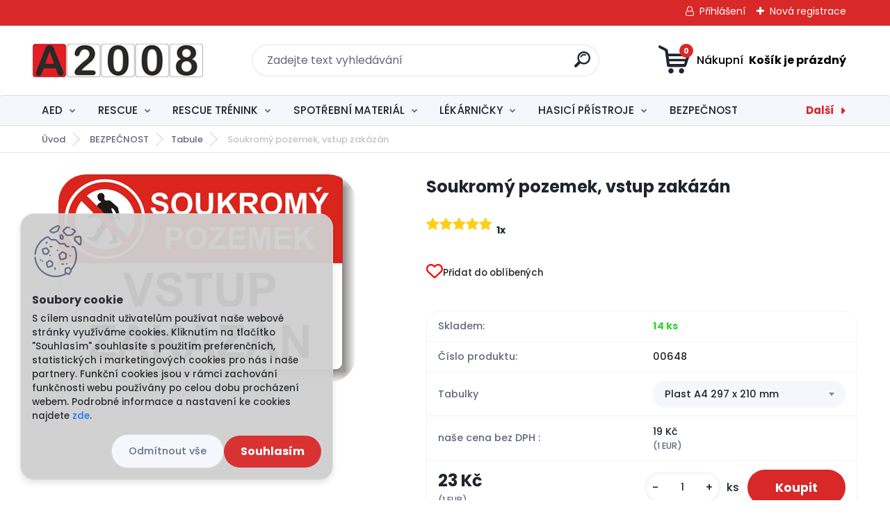

--- FILE ---
content_type: text/html; charset=utf-8
request_url: https://www.a2008.cz/a2008/eshop/3-1-BEZPECNOST/4-2-Tabule/5/77-Soukromy-pozemek-vstup-zakazan/17429874
body_size: 36551
content:


        <!DOCTYPE html>
    <html xmlns:og="http://ogp.me/ns#" xmlns:fb="http://www.facebook.com/2008/fbml" lang="cs" class="tmpl__titanium">
      <head>
          <script>
              window.cookie_preferences = getCookieSettings('cookie_preferences');
              window.cookie_statistics = getCookieSettings('cookie_statistics');
              window.cookie_marketing = getCookieSettings('cookie_marketing');

              function getCookieSettings(cookie_name) {
                  if (document.cookie.length > 0)
                  {
                      cookie_start = document.cookie.indexOf(cookie_name + "=");
                      if (cookie_start != -1)
                      {
                          cookie_start = cookie_start + cookie_name.length + 1;
                          cookie_end = document.cookie.indexOf(";", cookie_start);
                          if (cookie_end == -1)
                          {
                              cookie_end = document.cookie.length;
                          }
                          return unescape(document.cookie.substring(cookie_start, cookie_end));
                      }
                  }
                  return false;
              }
          </script>
                    <script async src="https://www.googletagmanager.com/gtag/js?id="></script>
                            <script>
                    window.dataLayer = window.dataLayer || [];
                    function gtag(){dataLayer.push(arguments)};
                    gtag('consent', 'default', {
                        'ad_storage': String(window.cookie_marketing) !== 'false' ? 'granted' : 'denied',
                        'analytics_storage': String(window.cookie_statistics) !== 'false' ? 'granted' : 'denied',
                        'ad_personalization': String(window.cookie_statistics) !== 'false' ? 'granted' : 'denied',
                        'ad_user_data': String(window.cookie_statistics) !== 'false' ? 'granted' : 'denied'
                    });
                    dataLayer.push({
                        'event': 'default_consent'
                    });
                </script>
                        <title>Soukromý pozemek, vstup zakázán</title>
        <script type="text/javascript">var action_unavailable='action_unavailable';var id_language = 'cs';var id_country_code = 'CZ';var language_code = 'cs-CZ';var path_request = '/request.php';var type_request = 'POST';var cache_break = "2517"; var enable_console_debug = false; var enable_logging_errors = false;var administration_id_language = 'cs';var administration_id_country_code = 'CZ';</script>          <script type="text/javascript" src="//ajax.googleapis.com/ajax/libs/jquery/1.8.3/jquery.min.js"></script>
          <script type="text/javascript" src="//code.jquery.com/ui/1.12.1/jquery-ui.min.js" ></script>
                  <script src="/wa_script/js/jquery.hoverIntent.minified.js?_=2025-01-14-11-59" type="text/javascript"></script>
        <script type="text/javascript" src="/admin/jscripts/jquery.qtip.min.js?_=2025-01-14-11-59"></script>
                  <script src="/wa_script/js/jquery.selectBoxIt.min.js?_=2025-01-14-11-59" type="text/javascript"></script>
                  <script src="/wa_script/js/bs_overlay.js?_=2025-01-14-11-59" type="text/javascript"></script>
        <script src="/wa_script/js/bs_design.js?_=2025-01-14-11-59" type="text/javascript"></script>
        <script src="/admin/jscripts/wa_translation.js?_=2025-01-14-11-59" type="text/javascript"></script>
        <link rel="stylesheet" type="text/css" href="/css/jquery.selectBoxIt.wa_script.css?_=2025-01-14-11-59" media="screen, projection">
        <link rel="stylesheet" type="text/css" href="/css/jquery.qtip.lupa.css?_=2025-01-14-11-59">
        
                  <script src="/wa_script/js/jquery.colorbox-min.js?_=2025-01-14-11-59" type="text/javascript"></script>
          <link rel="stylesheet" type="text/css" href="/css/colorbox.css?_=2025-01-14-11-59">
          <script type="text/javascript">
            jQuery(document).ready(function() {
              (function() {
                function createGalleries(rel) {
                  var regex = new RegExp(rel + "\\[(\\d+)]"),
                      m, group = "g_" + rel, groupN;
                  $("a[rel*=" + rel + "]").each(function() {
                    m = regex.exec(this.getAttribute("rel"));
                    if(m) {
                      groupN = group + m[1];
                    } else {
                      groupN = group;
                    }
                    $(this).colorbox({
                      rel: groupN,
                      slideshow:true,
                       maxWidth: "85%",
                       maxHeight: "85%",
                       returnFocus: false
                    });
                  });
                }
                createGalleries("lytebox");
                createGalleries("lyteshow");
              })();
            });</script>
          <script type="text/javascript">
      function init_products_hovers()
      {
        jQuery(".product").hoverIntent({
          over: function(){
            jQuery(this).find(".icons_width_hack").animate({width: "130px"}, 300, function(){});
          } ,
          out: function(){
            jQuery(this).find(".icons_width_hack").animate({width: "10px"}, 300, function(){});
          },
          interval: 40
        });
      }
      jQuery(document).ready(function(){

        jQuery(".param select, .sorting select").selectBoxIt();

        jQuery(".productFooter").click(function()
        {
          var $product_detail_link = jQuery(this).parent().find("a:first");

          if($product_detail_link.length && $product_detail_link.attr("href"))
          {
            window.location.href = $product_detail_link.attr("href");
          }
        });
        init_products_hovers();
        
        ebar_details_visibility = {};
        ebar_details_visibility["user"] = false;
        ebar_details_visibility["basket"] = false;

        ebar_details_timer = {};
        ebar_details_timer["user"] = setTimeout(function(){},100);
        ebar_details_timer["basket"] = setTimeout(function(){},100);

        function ebar_set_show($caller)
        {
          var $box_name = $($caller).attr("id").split("_")[0];

          ebar_details_visibility["user"] = false;
          ebar_details_visibility["basket"] = false;

          ebar_details_visibility[$box_name] = true;

          resolve_ebar_set_visibility("user");
          resolve_ebar_set_visibility("basket");
        }

        function ebar_set_hide($caller)
        {
          var $box_name = $($caller).attr("id").split("_")[0];

          ebar_details_visibility[$box_name] = false;

          clearTimeout(ebar_details_timer[$box_name]);
          ebar_details_timer[$box_name] = setTimeout(function(){resolve_ebar_set_visibility($box_name);},300);
        }

        function resolve_ebar_set_visibility($box_name)
        {
          if(   ebar_details_visibility[$box_name]
             && jQuery("#"+$box_name+"_detail").is(":hidden"))
          {
            jQuery("#"+$box_name+"_detail").slideDown(300);
          }
          else if(   !ebar_details_visibility[$box_name]
                  && jQuery("#"+$box_name+"_detail").not(":hidden"))
          {
            jQuery("#"+$box_name+"_detail").slideUp(0, function() {
              $(this).css({overflow: ""});
            });
          }
        }

        
        jQuery("#user_icon, #basket_icon").hoverIntent({
          over: function(){
            ebar_set_show(this);
            
          } ,
          out: function(){
            ebar_set_hide(this);
          },
          interval: 40
        });
        
        jQuery("#user_icon").click(function(e)
        {
          if(jQuery(e.target).attr("id") == "user_icon")
          {
            window.location.href = "https://www.a2008.cz/a2008/e-login/";
          }
        });

        jQuery("#basket_icon").click(function(e)
        {
          if(jQuery(e.target).attr("id") == "basket_icon")
          {
            window.location.href = "https://www.a2008.cz/a2008/e-basket/";
          }
        });
      
      });
    </script>        <meta http-equiv="Content-language" content="cs">
        <meta http-equiv="Content-Type" content="text/html; charset=utf-8">
        <meta name="language" content="czech">
        <meta name="keywords" content="Soukromý pozemek, vstup zakázán">
        <meta name="description" content="Soukromý pozemek, vstup zakázán">
        <meta name="revisit-after" content="1 Days">
        <meta name="distribution" content="global">
        <meta name="expires" content="never">
                  <meta name="expires" content="never">
                    <link rel="previewimage" href="https://www.a2008.cz/fotky24001/fotos/_vyr_7700648.jpg" />
          <meta property="og:image" content="http://www.a2008.cz/fotky24001/fotos/_vyr_7700648.jpg" />
<meta property="og:image:secure_url" content="https://www.a2008.cz/fotky24001/fotos/_vyr_7700648.jpg" />
<meta property="og:image:type" content="image/jpeg" />

<meta name="google-site-verification" content="AW-801948281"/>            <meta name="robots" content="index, follow">
                      <link href="//www.a2008.cz/fotky24001/A.jpg" rel="icon" type="image/jpeg">
          <link rel="shortcut icon" type="image/jpeg" href="//www.a2008.cz/fotky24001/A.jpg">
                  <link rel="stylesheet" type="text/css" href="/css/lang_dependent_css/lang_cs.css?_=2025-01-14-11-59" media="screen, projection">
                <link rel='stylesheet' type='text/css' href='/wa_script/js/styles.css?_=2025-01-14-11-59'>
        <script language='javascript' type='text/javascript' src='/wa_script/js/javascripts.js?_=2025-01-14-11-59'></script>
        <script language='javascript' type='text/javascript' src='/wa_script/js/check_tel.js?_=2025-01-14-11-59'></script>
          <script src="/assets/javascripts/buy_button.js?_=2025-01-14-11-59"></script>
            <script type="text/javascript" src="/wa_script/js/bs_user.js?_=2025-01-14-11-59"></script>
        <script type="text/javascript" src="/wa_script/js/bs_fce.js?_=2025-01-14-11-59"></script>
        <script type="text/javascript" src="/wa_script/js/bs_fixed_bar.js?_=2025-01-14-11-59"></script>
        <script type="text/javascript" src="/bohemiasoft/js/bs.js?_=2025-01-14-11-59"></script>
        <script src="/wa_script/js/jquery.number.min.js?_=2025-01-14-11-59" type="text/javascript"></script>
        <script type="text/javascript">
            BS.User.id = 24001;
            BS.User.domain = "a2008";
            BS.User.is_responsive_layout = true;
            BS.User.max_search_query_length = 50;
            BS.User.max_autocomplete_words_count = 5;

            WA.Translation._autocompleter_ambiguous_query = ' Hledavý výraz je pro našeptávač příliš obecný. Zadejte prosím další znaky, slova nebo pokračujte odesláním formuláře pro vyhledávání.';
            WA.Translation._autocompleter_no_results_found = ' Nebyly nalezeny žádné produkty ani kategorie.';
            WA.Translation._error = " Chyba";
            WA.Translation._success = " Nastaveno";
            WA.Translation._warning = " Upozornění";
            WA.Translation._multiples_inc_notify = '<p class="multiples-warning"><strong>Tento produkt je možné objednat pouze v násobcích #inc#. </strong><br><small>Vámi zadaný počet kusů byl navýšen dle tohoto násobku.</small></p>';
            WA.Translation._shipping_change_selected = " Změnit...";
            WA.Translation._shipping_deliver_to_address = " Zásilka bude doručena na zvolenou adresu";

            BS.Design.template = {
              name: "titanium",
              is_selected: function(name) {
                if(Array.isArray(name)) {
                  return name.indexOf(this.name) > -1;
                } else {
                  return name === this.name;
                }
              }
            };
            BS.Design.isLayout3 = true;
            BS.Design.templates = {
              TEMPLATE_ARGON: "argon",TEMPLATE_NEON: "neon",TEMPLATE_CARBON: "carbon",TEMPLATE_XENON: "xenon",TEMPLATE_AURUM: "aurum",TEMPLATE_CUPRUM: "cuprum",TEMPLATE_ERBIUM: "erbium",TEMPLATE_CADMIUM: "cadmium",TEMPLATE_BARIUM: "barium",TEMPLATE_CHROMIUM: "chromium",TEMPLATE_SILICIUM: "silicium",TEMPLATE_IRIDIUM: "iridium",TEMPLATE_INDIUM: "indium",TEMPLATE_OXYGEN: "oxygen",TEMPLATE_HELIUM: "helium",TEMPLATE_FLUOR: "fluor",TEMPLATE_FERRUM: "ferrum",TEMPLATE_TERBIUM: "terbium",TEMPLATE_URANIUM: "uranium",TEMPLATE_ZINCUM: "zincum",TEMPLATE_CERIUM: "cerium",TEMPLATE_KRYPTON: "krypton",TEMPLATE_THORIUM: "thorium",TEMPLATE_ETHERUM: "etherum",TEMPLATE_KRYPTONIT: "kryptonit",TEMPLATE_TITANIUM: "titanium",TEMPLATE_PLATINUM: "platinum"            };
        </script>
                  <script src="/js/progress_button/modernizr.custom.js"></script>
                      <link rel="stylesheet" type="text/css" href="/bower_components/owl.carousel/dist/assets/owl.carousel.min.css" />
            <link rel="stylesheet" type="text/css" href="/bower_components/owl.carousel/dist/assets/owl.theme.default.min.css" />
            <script src="/bower_components/owl.carousel/dist/owl.carousel.min.js"></script>
                      <link rel="stylesheet" type="text/css" href="/bower_components/priority-nav/dist/priority-nav-core.css" />
            <script src="/bower_components/priority-nav/dist/priority-nav.js"></script>
                      <link rel="stylesheet" type="text/css" href="//static.bohemiasoft.com/jave/style.css?_=2025-01-14-11-59" media="screen">
                    <link rel="stylesheet" type="text/css" href="/css/font-awesome.4.7.0.min.css" media="screen">
          <link rel="stylesheet" type="text/css" href="/sablony/nove/titanium/titaniumpurple/css/product_var3.css?_=2025-01-14-11-59" media="screen">
          <style>
    :root {
        --primary: #4030dc;
        --primary-dark: #2b1eb5;
        --secondary: #f6f7fc;
        --secondary-v2: #626780;
        --element-color: #1f242d;
        --stars: #ffcf15;
        --sale: #c91e1e;
        
        --empty-basket-text: " Košík je prázdný";
        --full-shopping-basket-text: "nákupní košík";
        --choose-delivery-method-text: "Vyberte způsob doručení";
        --choose-payment-method-text: "Vyberte způsob platby";
        --free-price-text: "Zdarma";
        --continue-without-login-text: "Pokračovat bez přihlášení";
        --summary-order-text: "Shrnutí Vaší objednávky";
        --cart-contents-text: "Váš košík";
        --in-login-text: "Přihlášení";
        --in-registration-text: "Nová registrace";
        --in-forgotten-pass-text: "Zapomenuté heslo";
        --price-list-filter-text: "Ceník";
        --search-see-everything-text: "Zobrazit vše";
        --discount-code-text: "Mám slevový kód";
        --searched-cats-text: "Hledané kategorie";
        --back-to-eshop-text: "Zpátky do eshopu";
        --to-category-menu-text: "Do kategorie";
        --back-menu-text: "Zpět";
        --pagination-next-text: "Další";
        --pagination-previous-text: "Předchozí";
        --cookies-files-text: "Soubory cookie";
        --newsletter-button-text: "Odebírat";
        --newsletter-be-up-to-date-text: "Buďte v obraze";
        --specify-params-text: "Vyberte parametry";
        --article-tags-text: "Tagy článku";
        --watch-product-text: "Hlídat produkt";
        --notfull-shopping-text: "Nákupní";
        --notfull-basket-is-empty-text: " Košík je prázdný";
        --whole-blog-article-text: "Celý článek";
        --basket-content-text: " Obsah košíku";
        --products-in-cat-text: " Produkty v kategorii";
        
    }
</style>
          <link rel="stylesheet"
                type="text/css"
                id="tpl-editor-stylesheet"
                href="/sablony/nove/titanium/titaniumpurple/css/colors.css?_=2025-01-14-11-59"
                media="screen">

          <meta name="viewport" content="width=device-width, initial-scale=1.0">
          <link rel="stylesheet" 
                   type="text/css" 
                   href="https://static.bohemiasoft.com/custom-css/titanium.css?_1768981935" 
                   media="screen"><style type="text/css">
               <!--#site_logo{
                  width: 275px;
                  height: 100px;
                  background-image: url('/fotky24001/design_setup/images/logo_logo-ready.png?cache_time=1634900000');
                  background-repeat: no-repeat;
                  
                }html body .myheader { 
          
          border: black;
          background-repeat: repeat;
          background-position: 0px 0px;
          
        }#page_background{
                  
                  background-repeat: repeat;
                  background-position: 0px 0px;
                  background-color: transparent;
                }.bgLupa{
                  padding: 0;
                  border: none;
                }

 :root { 
 }
-->
                </style>          <link rel="stylesheet" type="text/css" href="/fotky24001/design_setup/css/user_defined.css?_=1634902412" media="screen, projection">
                    <script type="text/javascript" src="/admin/jscripts/wa_dialogs.js?_=2025-01-14-11-59"></script>
            <script>
      $(document).ready(function() {
        if (getCookie('show_cookie_message' + '_24001_cz') != 'no') {
          if($('#cookies-agreement').attr('data-location') === '0')
          {
            $('.cookies-wrapper').css("top", "0px");
          }
          else
          {
            $('.cookies-wrapper').css("bottom", "0px");
          }
          $('.cookies-wrapper').show();
        }

        $('#cookies-notify__close').click(function() {
          setCookie('show_cookie_message' + '_24001_cz', 'no');
          $('#cookies-agreement').slideUp();
          $("#masterpage").attr("style", "");
          setCookie('cookie_preferences', 'true');
          setCookie('cookie_statistics', 'true');
          setCookie('cookie_marketing', 'true');
          window.cookie_preferences = true;
          window.cookie_statistics = true;
          window.cookie_marketing = true;
          if(typeof gtag === 'function') {
              gtag('consent', 'update', {
                  'ad_storage': 'granted',
                  'analytics_storage': 'granted',
                  'ad_user_data': 'granted',
                  'ad_personalization': 'granted'
              });
          }
         return false;
        });

        $("#cookies-notify__disagree").click(function(){
            save_preferences();
        });

        $('#cookies-notify__preferences-button-close').click(function(){
            var cookies_notify_preferences = $("#cookies-notify-checkbox__preferences").is(':checked');
            var cookies_notify_statistics = $("#cookies-notify-checkbox__statistics").is(':checked');
            var cookies_notify_marketing = $("#cookies-notify-checkbox__marketing").is(':checked');
            save_preferences(cookies_notify_preferences, cookies_notify_statistics, cookies_notify_marketing);
        });

        function save_preferences(preferences = false, statistics = false, marketing = false)
        {
            setCookie('show_cookie_message' + '_24001_cz', 'no');
            $('#cookies-agreement').slideUp();
            $("#masterpage").attr("style", "");
            setCookie('cookie_preferences', preferences);
            setCookie('cookie_statistics', statistics);
            setCookie('cookie_marketing', marketing);
            window.cookie_preferences = preferences;
            window.cookie_statistics = statistics;
            window.cookie_marketing = marketing;
            if(marketing && typeof gtag === 'function')
            {
                gtag('consent', 'update', {
                    'ad_storage': 'granted'
                });
            }
            if(statistics && typeof gtag === 'function')
            {
                gtag('consent', 'update', {
                    'analytics_storage': 'granted',
                    'ad_user_data': 'granted',
                    'ad_personalization': 'granted',
                });
            }
            if(marketing === false && BS && BS.seznamIdentity) {
                BS.seznamIdentity.clearIdentity();
            }
        }

        /**
         * @param {String} cookie_name
         * @returns {String}
         */
        function getCookie(cookie_name) {
          if (document.cookie.length > 0)
          {
            cookie_start = document.cookie.indexOf(cookie_name + "=");
            if (cookie_start != -1)
            {
              cookie_start = cookie_start + cookie_name.length + 1;
              cookie_end = document.cookie.indexOf(";", cookie_start);
              if (cookie_end == -1)
              {
                cookie_end = document.cookie.length;
              }
              return unescape(document.cookie.substring(cookie_start, cookie_end));
            }
          }
          return "";
        }
        
        /**
         * @param {String} cookie_name
         * @param {String} value
         */
        function setCookie(cookie_name, value) {
          var time = new Date();
          time.setTime(time.getTime() + 365*24*60*60*1000); // + 1 rok
          var expires = "expires="+time.toUTCString();
          document.cookie = cookie_name + "=" + escape(value) + "; " + expires + "; path=/";
        }
      });
    </script>
    <script async src="https://www.googletagmanager.com/gtag/js?id=AW-GT-MR5XV73D"></script><script>
window.dataLayer = window.dataLayer || [];
function gtag(){dataLayer.push(arguments);}
gtag('js', new Date());
gtag('config', 'AW-GT-MR5XV73D', { debug_mode: true });
</script><script>
               (function(i,s,o,g,r,a,m){i['GoogleAnalyticsObject']=r;i[r]=i[r]||function(){
               (i[r].q=i[r].q||[]).push(arguments)},i[r].l=1*new Date();a=s.createElement(o),
               m=s.getElementsByTagName(o)[0];a.async=1;a.src=g;m.parentNode.insertBefore(a,m)
               })(window,document,'script','//www.google-analytics.com/analytics.js','ga');
               ga('create', 'G-1G7QBPW0BQ', 'auto');
               ga('require','displayfeatures');ga('require', 'ec');
                </script><script type="text/javascript" src="/wa_script/js/ga_enhanced_helper.js"></script>        <script type="text/javascript" src="/wa_script/js/search_autocompleter.js?_=2025-01-14-11-59"></script>
              <script>
              WA.Translation._complete_specification = "Kompletní specifikace";
              WA.Translation._dont_have_acc = "Nemáte účet? ";
              WA.Translation._have_acc = "Již máte účet? ";
              WA.Translation._register_titanium = "Zaregistrujte se ";
              WA.Translation._login_titanium = "Přihlašte se ";
              WA.Translation._placeholder_voucher = "Sem vložte kód";
          </script>
                <script src="/wa_script/js/template/titanium/script.js?_=2025-01-14-11-59"></script>
                    <link rel="stylesheet" type="text/css" href="/assets/vendor/magnific-popup/magnific-popup.css" />
      <script src="/assets/vendor/magnific-popup/jquery.magnific-popup.js"></script>
      <script type="text/javascript">
        BS.env = {
          decPoint: ",",
          basketFloatEnabled: false        };
      </script>
      <script type="text/javascript" src="/node_modules/select2/dist/js/select2.min.js"></script>
      <script type="text/javascript" src="/node_modules/maximize-select2-height/maximize-select2-height.min.js"></script>
      <script type="text/javascript">
        (function() {
          $.fn.select2.defaults.set("language", {
            noResults: function() {return " Nenalezeny žádné položky"},
            inputTooShort: function(o) {
              var n = o.minimum - o.input.length;
              return " Prosím zadejte #N# nebo více znaků.".replace("#N#", n);
            }
          });
          $.fn.select2.defaults.set("width", "100%")
        })();

      </script>
      <link type="text/css" rel="stylesheet" href="/node_modules/select2/dist/css/select2.min.css" />
      <script type="text/javascript" src="/wa_script/js/countdown_timer.js?_=2025-01-14-11-59"></script>
      <script type="text/javascript" src="/wa_script/js/app.js?_=2025-01-14-11-59"></script>
      <script type="text/javascript" src="/node_modules/jquery-validation/dist/jquery.validate.min.js"></script>

      <script src="https://popup.marketplace-wa.cz/media/pop.e55a005307c379a0bd57fc062eb7e7bdea5d108f.1766062361.js" async></script>
              <script src="https://cdn.jsdelivr.net/npm/@floating-ui/core@1.7.2"></script>
        <script src="https://cdn.jsdelivr.net/npm/@floating-ui/dom@1.7.2"></script>
            </head>
      <body class="lang-cs layout3 not-home page-product-detail page-product-77 basket-empty slider_available template-slider-custom vat-payer-y alternative-currency-y" >
        <a name="topweb"></a>
            <div id="cookies-agreement" class="cookies-wrapper" data-location="1"
         style="background-color: #cfcfcf;
                 opacity: 0.95"
    >
      <div class="cookies-notify-background"></div>
      <div class="cookies-notify" style="display:block!important;">
        <div class="cookies-notify__bar">
          <div class="cookies-notify__bar1">
            <div class="cookies-notify__text"
                                  style="color: #000000;"
                                 >
                S cílem usnadnit uživatelům používat naše webové stránky využíváme cookies. Kliknutím na tlačítko "Souhlasím" souhlasíte s použitím preferenčních, statistických i marketingových cookies pro nás i naše partnery. Funkční cookies jsou v rámci zachování funkčnosti webu používány po celou dobu procházení webem. Podrobné informace a nastavení ke cookies najdete <span class="cookies-notify__detail_button"style="color: #000000;">zde</span>.            </div>
            <div class="cookies-notify__button">
                <a href="#" id="cookies-notify__disagree" class="secondary-btn"
                   style="color: #fb0000;
                           background-color: #ffffff;
                           opacity: 1"
                >Odmítnout vše</a>
              <a href="#" id="cookies-notify__close"
                 style="color: #fb0000;
                        background-color: #ffffff;
                        opacity: 1"
                >Souhlasím</a>
            </div>
          </div>
                        <div class="cookies-notify__detail_box hidden"
                                  style="color: #000000;"
                             >
                <div id="cookies-nofify__close_detail"> Zavřít</div>
                <div>
                    <br />
                    <b> Co jsou cookies?</b><br />
                    <span> Cookies jsou krátké textové informace, které jsou uloženy ve Vašem prohlížeči. Tyto informace běžně používají všechny webové stránky a jejich procházením dochází k ukládání cookies. Pomocí partnerských skriptů, které mohou stránky používat (například Google analytics</span><br /><br />
                    <b> Jak lze nastavit práci webu s cookies?</b><br />
                    <span> Přestože doporučujeme povolit používání všech typů cookies, práci webu s nimi můžete nastavit dle vlastních preferencí pomocí checkboxů zobrazených níže. Po odsouhlasení nastavení práce s cookies můžete změnit své rozhodnutí smazáním či editací cookies přímo v nastavení Vašeho prohlížeče. Podrobnější informace k promazání cookies najdete v nápovědě Vašeho prohlížeče.</span>
                </div>
                <div class="cookies-notify__checkboxes"
                                         style="color: #000000;"
                                     >
                    <div class="checkbox-custom checkbox-default cookies-notify__checkbox">
                        <input type="checkbox" id="cookies-notify-checkbox__functional" checked disabled />
                        <label for="cookies-notify-checkbox__functional" class="cookies-notify__checkbox_label"> Nutné</label>
                    </div>
                    <div class="checkbox-custom checkbox-default cookies-notify__checkbox">
                        <input type="checkbox" id="cookies-notify-checkbox__preferences" checked />
                        <label for="cookies-notify-checkbox__preferences" class="cookies-notify__checkbox_label"> Preferenční</label>
                    </div>
                    <div class="checkbox-custom checkbox-default cookies-notify__checkbox">
                        <input type="checkbox" id="cookies-notify-checkbox__statistics" checked />
                        <label for="cookies-notify-checkbox__statistics" class="cookies-notify__checkbox_label"> Statistické</label>
                    </div>
                    <div class="checkbox-custom checkbox-default cookies-notify__checkbox">
                        <input type="checkbox" id="cookies-notify-checkbox__marketing" checked />
                        <label for="cookies-notify-checkbox__marketing" class="cookies-notify__checkbox_label"> Marketingové</label>
                    </div>
                </div>
                <div id="cookies-notify__cookie_types">
                    <div class="cookies-notify__cookie_type cookie-active" data-type="functional">
                         Nutné (13)
                    </div>
                    <div class="cookies-notify__cookie_type" data-type="preferences">
                         Preferenční (1)
                    </div>
                    <div class="cookies-notify__cookie_type" data-type="statistics">
                         Statistické (15)
                    </div>
                    <div class="cookies-notify__cookie_type" data-type="marketing">
                         Marketingové (15)
                    </div>
                    <div class="cookies-notify__cookie_type" data-type="unclassified">
                         Neklasifikované (7)
                    </div>
                </div>
                <div id="cookies-notify__cookie_detail">
                    <div class="cookie-notify__cookie_description">
                        <span id="cookie-notify__description_functional" class="cookie_description_active"> Tyto informace jsou nezbytné ke správnému chodu webové stránky jako například vkládání zboží do košíku, uložení vyplněných údajů nebo přihlášení do zákaznické sekce.</span>
                        <span id="cookie-notify__description_preferences" class="hidden"> Tyto cookies umožní přizpůsobit chování nebo vzhled stránky dle Vašich potřeb, například volba jazyka.</span>
                        <span id="cookie-notify__description_statistics" class="hidden"> Díky těmto cookies mohou majitelé i developeři webu více porozumět chování uživatelů a vyvijet stránku tak, aby byla co nejvíce prozákaznická. Tedy abyste co nejrychleji našli hledané zboží nebo co nejsnáze dokončili jeho nákup.</span>
                        <span id="cookie-notify__description_marketing" class="hidden"> Tyto informace umožní personalizovat zobrazení nabídek přímo pro Vás díky historické zkušenosti procházení dřívějších stránek a nabídek.</span>
                        <span id="cookie-notify__description_unclassified" class="hidden"> Tyto cookies prozatím nebyly roztříděny do vlastní kategorie.</span>
                    </div>
                    <style>
                        #cookies-notify__cookie_detail_table td
                        {
                            color: #000000                        }
                    </style>
                    <table class="table" id="cookies-notify__cookie_detail_table">
                        <thead>
                            <tr>
                                <th> Jméno</th>
                                <th> Účel</th>
                                <th> Vypršení</th>
                            </tr>
                        </thead>
                        <tbody>
                                                    <tr>
                                <td>show_cookie_message</td>
                                <td>Ukládá informaci o potřebě zobrazení cookie lišty</td>
                                <td>1 rok</td>
                            </tr>
                                                        <tr>
                                <td>__zlcmid</td>
                                <td>Tento soubor cookie se používá k uložení identity návštěvníka během návštěv a preference návštěvníka deaktivovat naši funkci živého chatu. </td>
                                <td>1 rok</td>
                            </tr>
                                                        <tr>
                                <td>__cfruid</td>
                                <td>Tento soubor cookie je součástí služeb poskytovaných společností Cloudflare – včetně vyrovnávání zátěže, doručování obsahu webových stránek a poskytování připojení DNS pro provozovatele webových stránek. </td>
                                <td>relace</td>
                            </tr>
                                                        <tr>
                                <td>_auth</td>
                                <td>Zajišťuje bezpečnost procházení návštěvníků tím, že zabraňuje padělání požadavků mezi stránkami. Tento soubor cookie je nezbytný pro bezpečnost webu a návštěvníka. </td>
                                <td>1 rok</td>
                            </tr>
                                                        <tr>
                                <td>csrftoken</td>
                                <td>Pomáhá předcházet útokům Cross-Site Request Forgery (CSRF). 
</td>
                                <td>1 rok</td>
                            </tr>
                                                        <tr>
                                <td>PHPSESSID</td>
                                <td>Zachovává stav uživatelské relace napříč požadavky na stránky. </td>
                                <td>relace</td>
                            </tr>
                                                        <tr>
                                <td>rc::a</td>
                                <td>Tento soubor cookie se používá k rozlišení mezi lidmi a roboty. To je výhodné pro web, aby
vytvářet platné zprávy o používání jejich webových stránek. </td>
                                <td>persistentní</td>
                            </tr>
                                                        <tr>
                                <td>rc::c</td>
                                <td>Tento soubor cookie se používá k rozlišení mezi lidmi a roboty. </td>
                                <td>relace</td>
                            </tr>
                                                        <tr>
                                <td>AWSALBCORS</td>
                                <td>Registruje, který server-cluster obsluhuje návštěvníka. To se používá v kontextu s vyrovnáváním zátěže, aby se optimalizovala uživatelská zkušenost. </td>
                                <td>6 dnů</td>
                            </tr>
                                                        <tr>
                                <td>18plus_allow_access#</td>
                                <td>Ukládá informaci o odsouhlasení okna 18+ pro web.</td>
                                <td>neznámý</td>
                            </tr>
                                                        <tr>
                                <td>18plus_cat#</td>
                                <td>Ukládá informaci o odsouhlasení okna 18+ pro kategorii.</td>
                                <td>neznámý</td>
                            </tr>
                                                        <tr>
                                <td>bs_slide_menu</td>
                                <td></td>
                                <td>neznámý</td>
                            </tr>
                                                        <tr>
                                <td>left_menu</td>
                                <td>Ukládá informaci o způsobu zobrazení levého menu.</td>
                                <td>neznámý</td>
                            </tr>
                                                    </tbody>
                    </table>
                    <div class="cookies-notify__button">
                        <a href="#" id="cookies-notify__preferences-button-close"
                           style="color: #000000;
                                background-color: #c8c8c8;
                                opacity: 1">
                            Uložit nastavení                        </a>
                    </div>
                </div>
            </div>
                    </div>
      </div>
    </div>
    
  <div id="responsive_layout_large"></div><div id="page">      <div class="top-bar" id="topBar">
                  <div class="top-bar-login">
                          <span class="user-login"><a href="/a2008/e-login">Přihlášení</a></span>
              <span class="user-register"><a href="/a2008/e-register">Nová registrace</a></span>
                        </div>
                        </div>
          <script type="text/javascript">
      var responsive_articlemenu_name = ' Menu';
      var responsive_eshopmenu_name = ' E-shop';
    </script>
        <link rel="stylesheet" type="text/css" href="/css/masterslider.css?_=2025-01-14-11-59" media="screen, projection">
    <script type="text/javascript" src="/js/masterslider.min.js"></script>
    <div class="myheader">
                <div class="navigate_bar">
            <div class="logo-wrapper">
            <a id="site_logo" href="//www.a2008.cz" class="mylogo" aria-label="Logo"></a>
    </div>
                <div id="search">
      <form name="search" id="searchForm" action="/a2008/search-engine.htm" method="GET" enctype="multipart/form-data">
        <label for="q" class="title_left2"> Hľadanie</label>
        <p>
          <input name="slovo" type="text" class="inputBox" id="q" placeholder=" Zadejte text vyhledávání" maxlength="50">
          
          <input type="hidden" id="source_service" value="www.webareal.cz">
        </p>
        <div class="wrapper_search_submit">
          <input type="submit" class="search_submit" aria-label="search" name="search_submit" value="">
        </div>
        <div id="search_setup_area">
          <input id="hledatjak2" checked="checked" type="radio" name="hledatjak" value="2">
          <label for="hledatjak2">Hledat ve zboží</label>
          <br />
          <input id="hledatjak1"  type="radio" name="hledatjak" value="1">
          <label for="hledatjak1">Hledat v článcích</label>
                    <script type="text/javascript">
            function resolve_search_mode_visibility()
            {
              if (jQuery('form[name=search] input').is(':focus'))
              {
                if (jQuery('#search_setup_area').is(':hidden'))
                {
                  jQuery('#search_setup_area').slideDown(400);
                }
              }
              else
              {
                if (jQuery('#search_setup_area').not(':hidden'))
                {
                  jQuery('#search_setup_area').slideUp(400);
                }
              }
            }

            $('form[name=search] input').click(function() {
              this.focus();
            });

            jQuery('form[name=search] input')
                .focus(function() {
                  resolve_search_mode_visibility();
                })
                .blur(function() {
                  setTimeout(function() {
                    resolve_search_mode_visibility();
                  }, 1000);
                });

          </script>
                  </div>
      </form>
    </div>
            
  <div id="ebar" class="" >        <div id="basket_icon" >
            <div id="basket_detail">
                <div id="basket_arrow_tag"></div>
                <div id="basket_content_tag">
                    <a id="quantity_tag" href="/a2008/e-basket" rel="nofollow" class="elink"><span class="quantity_count">0</span>
                    <span class="basket_empty"> Váš nákupní košík <span class="bold">je prázdný</span></span></a>                </div>
            </div>
        </div>
                </div>      </div>
          </div>
        <div class="eshop-menu drop-menu" id="dropMenu">
      <div id="dropMenuWrapper">
            <div class="menu-wrapper leftmenu" id="menuWrapper">
          <ul class="root-eshop-menu" id="menuContent">
              <li class="home-button">
              <a href="//www.a2008.cz">
      <i class="fa fa-home" aria-hidden="true"></i>
    </a>
            </li>
            <li class="eshop-menu-item item-1 has-submenu">
            <a class="item-link level-1" href="/a2008/eshop/36-1-AED">AED</a>
          <ul class="eshop-submenu-root menu-level-2">
          <li class="eshop-menu-item item-1 has-submenu">
            <div class="menu-item-box">
                  <div class="menu-item-img">
            <a href="/a2008/eshop/36-1-AED/145-2-AED-pristroje" title="AED přístroje">
              <img src="/fotky24001/icons/AED.png" title="AED přístroje" alt="AED přístroje" />
            </a>
          </div>
                  <div class="menu-item-cat">
          <a class="item-link level-2" href="/a2008/eshop/36-1-AED/145-2-AED-pristroje">AED přístroje</a>
              <ul class="eshop-submenu-root menu-level-3">
          <li class="eshop-menu-item item-1">
            <a class="item-link level-3" href="/a2008/eshop/36-1-AED/218-3-DEFIBTECH">DEFIBTECH</a>
          </li>
        <li class="eshop-menu-item item-2">
            <a class="item-link level-3" href="/a2008/eshop/36-1-AED/219-3-DEFISING-LIFE-AED">DEFISING LIFE AED</a>
          </li>
        </ul>
            </div>
      </div>
          </li>
        <li class="eshop-menu-item item-2">
            <div class="menu-item-box">
                  <div class="menu-item-img">
            <a href="/a2008/eshop/36-1-AED/248-2-AED-trenink" title="AED trénink">
              <img src="/fotky24001/icons/AED-trenink.png" title="AED trénink" alt="AED trénink" />
            </a>
          </div>
                  <div class="menu-item-cat">
          <a class="item-link level-2" href="/a2008/eshop/36-1-AED/248-2-AED-trenink">AED trénink</a>
                  </div>
      </div>
          </li>
        <li class="eshop-menu-item item-3">
            <div class="menu-item-box">
                  <div class="menu-item-img">
            <a href="/a2008/eshop/36-1-AED/146-2-AED-elektrody" title="AED elektrody">
              <img src="/fotky24001/icons/AED-elektrody.png" title="AED elektrody" alt="AED elektrody" />
            </a>
          </div>
                  <div class="menu-item-cat">
          <a class="item-link level-2" href="/a2008/eshop/36-1-AED/146-2-AED-elektrody">AED elektrody</a>
                  </div>
      </div>
          </li>
        <li class="eshop-menu-item item-4">
            <div class="menu-item-box">
                  <div class="menu-item-img">
            <a href="/a2008/eshop/36-1-AED/147-2-AED-tasky" title="AED tašky">
              <img src="/fotky24001/icons/AED-tasky.png" title="AED tašky" alt="AED tašky" />
            </a>
          </div>
                  <div class="menu-item-cat">
          <a class="item-link level-2" href="/a2008/eshop/36-1-AED/147-2-AED-tasky">AED tašky</a>
                  </div>
      </div>
          </li>
        <li class="eshop-menu-item item-5">
            <div class="menu-item-box">
                  <div class="menu-item-img">
            <a href="/a2008/eshop/36-1-AED/148-2-AED-skrine" title="AED skříně">
              <img src="/fotky24001/icons/AED-boxy.png" title="AED skříně" alt="AED skříně" />
            </a>
          </div>
                  <div class="menu-item-cat">
          <a class="item-link level-2" href="/a2008/eshop/36-1-AED/148-2-AED-skrine">AED skříně</a>
                  </div>
      </div>
          </li>
        <li class="eshop-menu-item item-6">
            <div class="menu-item-box">
                  <div class="menu-item-img">
            <a href="/a2008/eshop/36-1-AED/149-2-AED-baterie" title="AED baterie">
              <img src="/fotky24001/icons/AED-baterie.png" title="AED baterie" alt="AED baterie" />
            </a>
          </div>
                  <div class="menu-item-cat">
          <a class="item-link level-2" href="/a2008/eshop/36-1-AED/149-2-AED-baterie">AED baterie</a>
                  </div>
      </div>
          </li>
        <li class="eshop-menu-item item-7">
            <div class="menu-item-box">
                  <div class="menu-item-img">
            <a href="/a2008/eshop/36-1-AED/150-2-AED-doplnky" title="AED doplňky">
              <img src="/fotky24001/icons/AED-doplnky.png" title="AED doplňky" alt="AED doplňky" />
            </a>
          </div>
                  <div class="menu-item-cat">
          <a class="item-link level-2" href="/a2008/eshop/36-1-AED/150-2-AED-doplnky">AED doplňky</a>
                  </div>
      </div>
          </li>
        </ul>
        </li>
        <li class="eshop-menu-item item-2 has-submenu">
            <a class="item-link level-1" href="/a2008/eshop/31-1-RESCUE">RESCUE</a>
          <ul class="eshop-submenu-root menu-level-2">
          <li class="eshop-menu-item item-1">
            <div class="menu-item-box">
                <div class="menu-item-cat">
          <a class="item-link level-2" href="/a2008/eshop/31-1-RESCUE/115-2-Tonometry">Tonometry</a>
                  </div>
      </div>
          </li>
        <li class="eshop-menu-item item-2">
            <div class="menu-item-box">
                <div class="menu-item-cat">
          <a class="item-link level-2" href="/a2008/eshop/31-1-RESCUE/223-2-Svitilny">Svítilny</a>
                  </div>
      </div>
          </li>
        <li class="eshop-menu-item item-3">
            <div class="menu-item-box">
                <div class="menu-item-cat">
          <a class="item-link level-2" href="/a2008/eshop/31-1-RESCUE/53-2-Ambuvaky">Ambuvaky</a>
                  </div>
      </div>
          </li>
        <li class="eshop-menu-item item-4">
            <div class="menu-item-box">
                <div class="menu-item-cat">
          <a class="item-link level-2" href="/a2008/eshop/31-1-RESCUE/54-2-Dlahy">Dlahy</a>
                  </div>
      </div>
          </li>
        <li class="eshop-menu-item item-5">
            <div class="menu-item-box">
                <div class="menu-item-cat">
          <a class="item-link level-2" href="/a2008/eshop/31-1-RESCUE/56-2-Fonendoskopy">Fonendoskopy</a>
                  </div>
      </div>
          </li>
        <li class="eshop-menu-item item-6">
            <div class="menu-item-box">
                <div class="menu-item-cat">
          <a class="item-link level-2" href="/a2008/eshop/31-1-RESCUE/57-2-Laryngoskopy">Laryngoskopy</a>
                  </div>
      </div>
          </li>
        <li class="eshop-menu-item item-7">
            <div class="menu-item-box">
                <div class="menu-item-cat">
          <a class="item-link level-2" href="/a2008/eshop/31-1-RESCUE/59-2-Nositka">Nosítka</a>
                  </div>
      </div>
          </li>
        <li class="eshop-menu-item item-8 has-submenu">
            <div class="menu-item-box">
                <div class="menu-item-cat">
          <a class="item-link level-2" href="/a2008/eshop/31-1-RESCUE/60-2-Protipopaleninovy-program">Protipopáleninový program</a>
              <ul class="eshop-submenu-root menu-level-3">
          <li class="eshop-menu-item item-1">
            <a class="item-link level-3" href="/a2008/eshop/31-1-RESCUE/61-3-WATER-JEL">WATER JEL</a>
          </li>
        <li class="eshop-menu-item item-2">
            <a class="item-link level-3" href="/a2008/eshop/31-1-RESCUE/62-3-BURNFREE">BURNFREE</a>
          </li>
        <li class="eshop-menu-item item-3">
            <a class="item-link level-3" href="/a2008/eshop/31-1-RESCUE/224-3-BURNSHIELD">BURNSHIELD</a>
          </li>
        </ul>
            </div>
      </div>
          </li>
        <li class="eshop-menu-item item-9">
            <div class="menu-item-box">
                <div class="menu-item-cat">
          <a class="item-link level-2" href="/a2008/eshop/31-1-RESCUE/63-2-Resuscitace">Resuscitace</a>
                  </div>
      </div>
          </li>
        <li class="eshop-menu-item item-10 has-submenu">
            <div class="menu-item-box">
                <div class="menu-item-cat">
          <a class="item-link level-2" href="/a2008/eshop/31-1-RESCUE/64-2-Transportni-prostredky">Transportní prostředky</a>
              <ul class="eshop-submenu-root menu-level-3">
          <li class="eshop-menu-item item-1">
            <a class="item-link level-3" href="/a2008/eshop/31-1-RESCUE/254-3-SCOOP">SCOOP</a>
          </li>
        <li class="eshop-menu-item item-2">
            <a class="item-link level-3" href="/a2008/eshop/31-1-RESCUE/255-3-Paterove-desky">Páteřové desky</a>
          </li>
        <li class="eshop-menu-item item-3">
            <a class="item-link level-3" href="/a2008/eshop/31-1-RESCUE/256-3-Kosova-nositka">Košová nosítka</a>
          </li>
        <li class="eshop-menu-item item-4">
            <a class="item-link level-3" href="/a2008/eshop/31-1-RESCUE/257-3-Transportni-plachty">Transportní plachty</a>
          </li>
        <li class="eshop-menu-item item-5">
            <a class="item-link level-3" href="/a2008/eshop/31-1-RESCUE/258-3-Fixator-hlavy">Fixátor hlavy</a>
          </li>
        <li class="eshop-menu-item item-6">
            <a class="item-link level-3" href="/a2008/eshop/31-1-RESCUE/259-3-Doplnky">Doplňky</a>
          </li>
        <li class="eshop-menu-item item-7">
            <a class="item-link level-3" href="/a2008/eshop/31-1-RESCUE/260-3-Korzety">Korzety</a>
          </li>
        <li class="eshop-menu-item item-8">
            <a class="item-link level-3" href="/a2008/eshop/31-1-RESCUE/261-3-Specialni-transport">Speciální transport</a>
          </li>
        </ul>
            </div>
      </div>
          </li>
        <li class="eshop-menu-item item-11">
            <div class="menu-item-box">
                <div class="menu-item-cat">
          <a class="item-link level-2" href="/a2008/eshop/31-1-RESCUE/65-2-Vakuove-dlahy">Vakuové dlahy</a>
                  </div>
      </div>
          </li>
        <li class="eshop-menu-item item-12">
            <div class="menu-item-box">
                <div class="menu-item-cat">
          <a class="item-link level-2" href="/a2008/eshop/31-1-RESCUE/66-2-Zachranarske-brasny">Záchranářské brašny</a>
                  </div>
      </div>
          </li>
        <li class="eshop-menu-item item-13">
            <div class="menu-item-box">
                <div class="menu-item-cat">
          <a class="item-link level-2" href="/a2008/eshop/31-1-RESCUE/68-2-Prvni-pomoc">První pomoc</a>
                  </div>
      </div>
          </li>
        <li class="eshop-menu-item item-14">
            <div class="menu-item-box">
                <div class="menu-item-cat">
          <a class="item-link level-2" href="/a2008/eshop/31-1-RESCUE/91-2-Fixacni-prostredky">Fixační prostředky</a>
                  </div>
      </div>
          </li>
        </ul>
        </li>
        <li class="eshop-menu-item item-3 has-submenu">
            <a class="item-link level-1" href="/a2008/eshop/37-1-RESCUE-TRENINK">RESCUE TRÉNINK</a>
          <ul class="eshop-submenu-root menu-level-2">
          <li class="eshop-menu-item item-1">
            <div class="menu-item-box">
                <div class="menu-item-cat">
          <a class="item-link level-2" href="/a2008/eshop/37-1-RESCUE-TRENINK/231-2-Uvolneni-dychacich-cest">Uvolnění dýchacích cest</a>
                  </div>
      </div>
          </li>
        <li class="eshop-menu-item item-2">
            <div class="menu-item-box">
                <div class="menu-item-cat">
          <a class="item-link level-2" href="/a2008/eshop/37-1-RESCUE-TRENINK/232-2-Zakladni-resuscitace">Základní resuscitace</a>
                  </div>
      </div>
          </li>
        </ul>
        </li>
        <li class="eshop-menu-item item-4 has-submenu">
            <a class="item-link level-1" href="/a2008/eshop/33-1-SPOTREBNI-MATERIAL">SPOTŘEBNÍ MATERIÁL</a>
          <ul class="eshop-submenu-root menu-level-2">
          <li class="eshop-menu-item item-1 has-submenu">
            <div class="menu-item-box">
                <div class="menu-item-cat">
          <a class="item-link level-2" href="/a2008/eshop/33-1-SPOTREBNI-MATERIAL/129-2-Vybaveni-lekarnicek">Vybavení lékárniček</a>
              <ul class="eshop-submenu-root menu-level-3">
          <li class="eshop-menu-item item-1">
            <a class="item-link level-3" href="/a2008/eshop/33-1-SPOTREBNI-MATERIAL/132-3-Obvazy">Obvazy</a>
          </li>
        <li class="eshop-menu-item item-2">
            <a class="item-link level-3" href="/a2008/eshop/33-1-SPOTREBNI-MATERIAL/133-3-Naplasti">Náplasti</a>
          </li>
        <li class="eshop-menu-item item-3">
            <a class="item-link level-3" href="/a2008/eshop/33-1-SPOTREBNI-MATERIAL/134-3-Vyplachy-oci">Výplachy očí</a>
          </li>
        <li class="eshop-menu-item item-4">
            <a class="item-link level-3" href="/a2008/eshop/33-1-SPOTREBNI-MATERIAL/135-3-Ostatni">Ostatní</a>
          </li>
        <li class="eshop-menu-item item-5">
            <a class="item-link level-3" href="/a2008/eshop/33-1-SPOTREBNI-MATERIAL/136-3-Leciva">Léčiva</a>
          </li>
        <li class="eshop-menu-item item-6">
            <a class="item-link level-3" href="/a2008/eshop/33-1-SPOTREBNI-MATERIAL/137-3-Kompresy">Kompresy</a>
          </li>
        <li class="eshop-menu-item item-7">
            <a class="item-link level-3" href="/a2008/eshop/33-1-SPOTREBNI-MATERIAL/138-3-Kryti-mastne">Krytí - mastné</a>
          </li>
        </ul>
            </div>
      </div>
          </li>
        <li class="eshop-menu-item item-2">
            <div class="menu-item-box">
                <div class="menu-item-cat">
          <a class="item-link level-2" href="/a2008/eshop/33-1-SPOTREBNI-MATERIAL/130-2-Respiratory">Respirátory</a>
                  </div>
      </div>
          </li>
        <li class="eshop-menu-item item-3">
            <div class="menu-item-box">
                <div class="menu-item-cat">
          <a class="item-link level-2" href="/a2008/eshop/33-1-SPOTREBNI-MATERIAL/131-2-Dezinfekce">Dezinfekce</a>
                  </div>
      </div>
          </li>
        <li class="eshop-menu-item item-4">
            <div class="menu-item-box">
                <div class="menu-item-cat">
          <a class="item-link level-2" href="/a2008/eshop/33-1-SPOTREBNI-MATERIAL/253-2-Johny-Wee-sacek-na-moc">Johny Wee - sáček na moč</a>
                  </div>
      </div>
          </li>
        </ul>
        </li>
        <li class="eshop-menu-item item-5 has-submenu">
            <a class="item-link level-1" href="/a2008/eshop/13-1-LEKARNICKY">LÉKÁRNIČKY</a>
          <ul class="eshop-submenu-root menu-level-2">
          <li class="eshop-menu-item item-1 has-submenu">
            <div class="menu-item-box">
                  <div class="menu-item-img">
            <a href="/a2008/eshop/13-1-LEKARNICKY/20-2-Lekarnicky-do-provozoven" title="Lékárničky do provozoven">
              <img src="/fotky24001/icons/lekarnicka.png" title="Lékárničky do provozoven" alt="Lékárničky do provozoven" />
            </a>
          </div>
                  <div class="menu-item-cat">
          <a class="item-link level-2" href="/a2008/eshop/13-1-LEKARNICKY/20-2-Lekarnicky-do-provozoven">Lékárničky do provozoven</a>
              <ul class="eshop-submenu-root menu-level-3">
          <li class="eshop-menu-item item-1">
            <a class="item-link level-3" href="/a2008/eshop/13-1-LEKARNICKY/89-3-Administrativni-prostory">Administrativní prostory</a>
          </li>
        <li class="eshop-menu-item item-2">
            <a class="item-link level-3" href="/a2008/eshop/13-1-LEKARNICKY/110-3-Elektro">Elektro</a>
          </li>
        <li class="eshop-menu-item item-3">
            <a class="item-link level-3" href="/a2008/eshop/13-1-LEKARNICKY/78-3-Chemicky-provoz">Chemický provoz</a>
          </li>
        <li class="eshop-menu-item item-4">
            <a class="item-link level-3" href="/a2008/eshop/13-1-LEKARNICKY/111-3-Obchod">Obchod</a>
          </li>
        <li class="eshop-menu-item item-5">
            <a class="item-link level-3" href="/a2008/eshop/13-1-LEKARNICKY/79-3-Vyrobni-prostory-prumysl">Výrobní prostory + průmysl</a>
          </li>
        <li class="eshop-menu-item item-6">
            <a class="item-link level-3" href="/a2008/eshop/13-1-LEKARNICKY/80-3-Ubytovaci-zarizeni">Ubytovací zařízení</a>
          </li>
        <li class="eshop-menu-item item-7">
            <a class="item-link level-3" href="/a2008/eshop/13-1-LEKARNICKY/81-3-Pracoviste-s-otevrenym-ohnem">Pracoviště s otevřeným ohněm</a>
          </li>
        <li class="eshop-menu-item item-8">
            <a class="item-link level-3" href="/a2008/eshop/13-1-LEKARNICKY/82-3-Koupaliste-a-bazeny">Koupaliště a bazény</a>
          </li>
        <li class="eshop-menu-item item-9">
            <a class="item-link level-3" href="/a2008/eshop/13-1-LEKARNICKY/83-3-Kuchyne-restaurace">Kuchyně + restaurace</a>
          </li>
        <li class="eshop-menu-item item-10">
            <a class="item-link level-3" href="/a2008/eshop/13-1-LEKARNICKY/84-3-Sklady">Sklady</a>
          </li>
        <li class="eshop-menu-item item-11">
            <a class="item-link level-3" href="/a2008/eshop/13-1-LEKARNICKY/85-3-Staveniste">Staveniště</a>
          </li>
        <li class="eshop-menu-item item-12">
            <a class="item-link level-3" href="/a2008/eshop/13-1-LEKARNICKY/86-3-Stolarny">Stolárny</a>
          </li>
        <li class="eshop-menu-item item-13">
            <a class="item-link level-3" href="/a2008/eshop/13-1-LEKARNICKY/90-3-Skoly">Školy</a>
          </li>
        <li class="eshop-menu-item item-14">
            <a class="item-link level-3" href="/a2008/eshop/13-1-LEKARNICKY/87-3-Kotelny">Kotelny</a>
          </li>
        <li class="eshop-menu-item item-15">
            <a class="item-link level-3" href="/a2008/eshop/13-1-LEKARNICKY/88-3-Kovovyroba">Kovovýroba</a>
          </li>
        </ul>
            </div>
      </div>
          </li>
        <li class="eshop-menu-item item-2">
            <div class="menu-item-box">
                  <div class="menu-item-img">
            <a href="/a2008/eshop/13-1-LEKARNICKY/114-2-Lekarnicky-pro-hasice" title="Lékárničky pro hasiče">
              <img src="/fotky24001/icons/hasici-lekarnicky.png" title="Lékárničky pro hasiče" alt="Lékárničky pro hasiče" />
            </a>
          </div>
                  <div class="menu-item-cat">
          <a class="item-link level-2" href="/a2008/eshop/13-1-LEKARNICKY/114-2-Lekarnicky-pro-hasice">Lékárničky pro hasiče</a>
                  </div>
      </div>
          </li>
        <li class="eshop-menu-item item-3 has-submenu">
            <div class="menu-item-box">
                  <div class="menu-item-img">
            <a href="/a2008/eshop/13-1-LEKARNICKY/47-2-Prenosne-lekarnicky" title="Přenosné lékárničky">
              <img src="/fotky24001/icons/prenosne.png" title="Přenosné lékárničky" alt="Přenosné lékárničky" />
            </a>
          </div>
                  <div class="menu-item-cat">
          <a class="item-link level-2" href="/a2008/eshop/13-1-LEKARNICKY/47-2-Prenosne-lekarnicky">Přenosné lékárničky</a>
              <ul class="eshop-submenu-root menu-level-3">
          <li class="eshop-menu-item item-1">
            <a class="item-link level-3" href="/a2008/eshop/13-1-LEKARNICKY/112-3-Sport-outdoor">Sport / outdoor</a>
          </li>
        <li class="eshop-menu-item item-2">
            <a class="item-link level-3" href="/a2008/eshop/13-1-LEKARNICKY/113-3-Skoly">Školy</a>
          </li>
        </ul>
            </div>
      </div>
          </li>
        <li class="eshop-menu-item item-4 has-submenu">
            <div class="menu-item-box">
                  <div class="menu-item-img">
            <a href="/a2008/eshop/13-1-LEKARNICKY/94-2-Lekarnicky-bez-vybavy" title="Lékárničky bez výbavy">
              <img src="/fotky24001/icons/lekarnicka.png" title="Lékárničky bez výbavy" alt="Lékárničky bez výbavy" />
            </a>
          </div>
                  <div class="menu-item-cat">
          <a class="item-link level-2" href="/a2008/eshop/13-1-LEKARNICKY/94-2-Lekarnicky-bez-vybavy">Lékárničky bez výbavy</a>
              <ul class="eshop-submenu-root menu-level-3">
          <li class="eshop-menu-item item-1">
            <a class="item-link level-3" href="/a2008/eshop/13-1-LEKARNICKY/178-3-Brasny-a-batohy">Brašny a batohy</a>
          </li>
        <li class="eshop-menu-item item-2">
            <a class="item-link level-3" href="/a2008/eshop/13-1-LEKARNICKY/179-3-Drevene-lekarnicky">Dřevěné lékárničky</a>
          </li>
        <li class="eshop-menu-item item-3">
            <a class="item-link level-3" href="/a2008/eshop/13-1-LEKARNICKY/180-3-Plastove-lekarnicky">Plastové lékárničky</a>
          </li>
        <li class="eshop-menu-item item-4">
            <a class="item-link level-3" href="/a2008/eshop/13-1-LEKARNICKY/181-3-Plechove-lekarnicky">Plechové lékárničky</a>
          </li>
        </ul>
            </div>
      </div>
          </li>
        <li class="eshop-menu-item item-5">
            <div class="menu-item-box">
                  <div class="menu-item-img">
            <a href="/a2008/eshop/13-1-LEKARNICKY/49-2-Lekarnicky-do-domacnosti" title="Lékárničky do domácností">
              <img src="/fotky24001/icons/do-domacnosti.png" title="Lékárničky do domácností" alt="Lékárničky do domácností" />
            </a>
          </div>
                  <div class="menu-item-cat">
          <a class="item-link level-2" href="/a2008/eshop/13-1-LEKARNICKY/49-2-Lekarnicky-do-domacnosti">Lékárničky do domácností</a>
                  </div>
      </div>
          </li>
        <li class="eshop-menu-item item-6 has-submenu">
            <div class="menu-item-box">
                  <div class="menu-item-img">
            <a href="/a2008/eshop/13-1-LEKARNICKY/50-2-Naplne-do-lekarnicky" title="Náplně do lékárničky">
              <img src="/fotky24001/icons/naplne.png" title="Náplně do lékárničky" alt="Náplně do lékárničky" />
            </a>
          </div>
                  <div class="menu-item-cat">
          <a class="item-link level-2" href="/a2008/eshop/13-1-LEKARNICKY/50-2-Naplne-do-lekarnicky">Náplně do lékárničky</a>
              <ul class="eshop-submenu-root menu-level-3">
          <li class="eshop-menu-item item-1">
            <a class="item-link level-3" href="/a2008/eshop/13-1-LEKARNICKY/95-3-Naplne-dle-normy-DIN">Náplně dle normy DIN</a>
          </li>
        <li class="eshop-menu-item item-2">
            <a class="item-link level-3" href="/a2008/eshop/13-1-LEKARNICKY/103-3-Naplne-pro-skoly">Náplně pro školy</a>
          </li>
        <li class="eshop-menu-item item-3">
            <a class="item-link level-3" href="/a2008/eshop/13-1-LEKARNICKY/108-3-Naplne-dle-urceni">Náplně dle určení</a>
          </li>
        </ul>
            </div>
      </div>
          </li>
        <li class="eshop-menu-item item-7">
            <div class="menu-item-box">
                  <div class="menu-item-img">
            <a href="/a2008/eshop/13-1-LEKARNICKY/55-2-Autolekarnicky" title="Autolékárničky">
              <img src="/fotky24001/icons/autolekarnicky.png" title="Autolékárničky" alt="Autolékárničky" />
            </a>
          </div>
                  <div class="menu-item-cat">
          <a class="item-link level-2" href="/a2008/eshop/13-1-LEKARNICKY/55-2-Autolekarnicky">Autolékárničky</a>
                  </div>
      </div>
          </li>
        <li class="eshop-menu-item item-8">
            <div class="menu-item-box">
                  <div class="menu-item-img">
            <a href="/a2008/eshop/13-1-LEKARNICKY/106-2-Servisni-prohlidky-lekarnicek" title="Servisní prohlídky lékárniček">
              <img src="/fotky24001/icons/servisni-prohlidky-lekarnicek.png" title="Servisní prohlídky lékárniček" alt="Servisní prohlídky lékárniček" />
            </a>
          </div>
                  <div class="menu-item-cat">
          <a class="item-link level-2" href="/a2008/eshop/13-1-LEKARNICKY/106-2-Servisni-prohlidky-lekarnicek">Servisní prohlídky lékárniček</a>
                  </div>
      </div>
          </li>
        </ul>
        </li>
        <li class="eshop-menu-item item-6 has-submenu">
            <a class="item-link level-1" href="/a2008/eshop/35-1-HASICI-PRISTROJE">HASICÍ PŘÍSTROJE</a>
          <ul class="eshop-submenu-root menu-level-2">
          <li class="eshop-menu-item item-1 has-submenu">
            <div class="menu-item-box">
                <div class="menu-item-cat">
          <a class="item-link level-2" href="/a2008/eshop/35-1-HASICI-PRISTROJE/216-2-Hasici-pristroje">Hasicí přístroje</a>
              <ul class="eshop-submenu-root menu-level-3">
          <li class="eshop-menu-item item-1">
            <a class="item-link level-3" href="/a2008/eshop/35-1-HASICI-PRISTROJE/236-3-Hasici-pristroje-penove">Hasicí přístroje pěnové</a>
          </li>
        <li class="eshop-menu-item item-2">
            <a class="item-link level-3" href="/a2008/eshop/35-1-HASICI-PRISTROJE/237-3-Hasici-pristroje-praskove">Hasicí přístroje práškové</a>
          </li>
        <li class="eshop-menu-item item-3">
            <a class="item-link level-3" href="/a2008/eshop/35-1-HASICI-PRISTROJE/238-3-Hasici-pristroje-snehove">Hasicí přístroje sněhové</a>
          </li>
        <li class="eshop-menu-item item-4">
            <a class="item-link level-3" href="/a2008/eshop/35-1-HASICI-PRISTROJE/239-3-Hasici-pristroje-vodni">Hasicí přístroje vodní</a>
          </li>
        <li class="eshop-menu-item item-5">
            <a class="item-link level-3" href="/a2008/eshop/35-1-HASICI-PRISTROJE/240-3-Hasici-pristroje-baterii">Hasicí přístroje baterií</a>
          </li>
        </ul>
            </div>
      </div>
          </li>
        <li class="eshop-menu-item item-2">
            <div class="menu-item-box">
                <div class="menu-item-cat">
          <a class="item-link level-2" href="/a2008/eshop/35-1-HASICI-PRISTROJE/249-2-Komplety-ke-kolaudaci">Komplety ke kolaudaci</a>
                  </div>
      </div>
          </li>
        <li class="eshop-menu-item item-3">
            <div class="menu-item-box">
                <div class="menu-item-cat">
          <a class="item-link level-2" href="/a2008/eshop/35-1-HASICI-PRISTROJE/217-2-Hasici-spreje">Hasicí spreje</a>
                  </div>
      </div>
          </li>
        <li class="eshop-menu-item item-4">
            <div class="menu-item-box">
                <div class="menu-item-cat">
          <a class="item-link level-2" href="/a2008/eshop/35-1-HASICI-PRISTROJE/233-2-Hasici-deky">Hasicí deky</a>
                  </div>
      </div>
          </li>
        <li class="eshop-menu-item item-5">
            <div class="menu-item-box">
                <div class="menu-item-cat">
          <a class="item-link level-2" href="/a2008/eshop/35-1-HASICI-PRISTROJE/234-2-Automaticke-hasici-pristroje">Automatické hasicí přístroje</a>
                  </div>
      </div>
          </li>
        <li class="eshop-menu-item item-6">
            <div class="menu-item-box">
                <div class="menu-item-cat">
          <a class="item-link level-2" href="/a2008/eshop/35-1-HASICI-PRISTROJE/235-2-Pozarni-znaceni-a-tabulky">Požární značení a tabulky</a>
                  </div>
      </div>
          </li>
        <li class="eshop-menu-item item-7">
            <div class="menu-item-box">
                <div class="menu-item-cat">
          <a class="item-link level-2" href="/a2008/eshop/35-1-HASICI-PRISTROJE/241-2-Skrinky-pro-hasici-pristroje">Skříňky pro hasicí přístroje</a>
                  </div>
      </div>
          </li>
        <li class="eshop-menu-item item-8">
            <div class="menu-item-box">
                <div class="menu-item-cat">
          <a class="item-link level-2" href="/a2008/eshop/35-1-HASICI-PRISTROJE/242-2-Hlasice">Hlásiče</a>
                  </div>
      </div>
          </li>
        </ul>
        </li>
        <li class="eshop-menu-item item-7 has-submenu item-active">
            <a class="item-link level-1" href="/a2008/eshop/3-1-BEZPECNOST">BEZPEČNOST</a>
          <ul class="eshop-submenu-root menu-level-2">
          <li class="eshop-menu-item item-1">
            <div class="menu-item-box">
                <div class="menu-item-cat">
          <a class="item-link level-2" href="/a2008/eshop/3-1-BEZPECNOST/96-2-Protiskluzove-pasky">Protiskluzové pásky</a>
                  </div>
      </div>
          </li>
        <li class="eshop-menu-item item-2">
            <div class="menu-item-box">
                <div class="menu-item-cat">
          <a class="item-link level-2" href="/a2008/eshop/3-1-BEZPECNOST/97-2-Vystrazne-pasky">Výstražné pásky</a>
                  </div>
      </div>
          </li>
        <li class="eshop-menu-item item-3">
            <div class="menu-item-box">
                <div class="menu-item-cat">
          <a class="item-link level-2" href="/a2008/eshop/3-1-BEZPECNOST/98-2-Znaceni-do-skladu">Značení do skladů</a>
                  </div>
      </div>
          </li>
        <li class="eshop-menu-item item-4 has-submenu">
            <div class="menu-item-box">
                <div class="menu-item-cat">
          <a class="item-link level-2" href="/a2008/eshop/3-1-BEZPECNOST/99-2-Fotoluminiscencni-znaceni">Fotoluminiscenční značení</a>
              <ul class="eshop-submenu-root menu-level-3">
          <li class="eshop-menu-item item-1">
            <a class="item-link level-3" href="/a2008/eshop/3-1-BEZPECNOST/100-3-Unikove-cesty">Únikové cesty</a>
          </li>
        <li class="eshop-menu-item item-2">
            <a class="item-link level-3" href="/a2008/eshop/3-1-BEZPECNOST/101-3-Podlahove-znaceni">Podlahové značení</a>
          </li>
        </ul>
            </div>
      </div>
          </li>
        <li class="eshop-menu-item item-5 has-submenu">
            <div class="menu-item-box">
                <div class="menu-item-cat">
          <a class="item-link level-2" href="/a2008/eshop/3-1-BEZPECNOST/117-2-Anti-Covid">Anti | Covid</a>
              <ul class="eshop-submenu-root menu-level-3">
          <li class="eshop-menu-item item-1">
            <a class="item-link level-3" href="/a2008/eshop/3-1-BEZPECNOST/243-3-Covid-testy">Covid testy</a>
          </li>
        </ul>
            </div>
      </div>
          </li>
        <li class="eshop-menu-item item-6">
            <div class="menu-item-box">
                <div class="menu-item-cat">
          <a class="item-link level-2" href="/a2008/eshop/3-1-BEZPECNOST/118-2-Podlahove-znaceni">Podlahové značení</a>
                  </div>
      </div>
          </li>
        <li class="eshop-menu-item item-7">
            <div class="menu-item-box">
                <div class="menu-item-cat">
          <a class="item-link level-2" href="/a2008/eshop/3-1-BEZPECNOST/3-2-Reflexni-vesty">Reflexní vesty</a>
                  </div>
      </div>
          </li>
        <li class="eshop-menu-item item-8">
            <div class="menu-item-box">
                <div class="menu-item-cat">
          <a class="item-link level-2" href="/a2008/eshop/3-1-BEZPECNOST/92-2-Skolky-a-skoly">Školky a školy</a>
                  </div>
      </div>
          </li>
        <li class="eshop-menu-item item-9 item-active">
            <div class="menu-item-box">
                <div class="menu-item-cat">
          <a class="item-link level-2" href="/a2008/eshop/3-1-BEZPECNOST/4-2-Tabule">Tabule</a>
                  </div>
      </div>
          </li>
        <li class="eshop-menu-item item-10">
            <div class="menu-item-box">
                <div class="menu-item-cat">
          <a class="item-link level-2" href="/a2008/eshop/3-1-BEZPECNOST/5-2-Vystrazny-stojan">Výstražný stojan</a>
                  </div>
      </div>
          </li>
        <li class="eshop-menu-item item-11">
            <div class="menu-item-box">
                <div class="menu-item-cat">
          <a class="item-link level-2" href="/a2008/eshop/3-1-BEZPECNOST/45-2-Vyplach-oci">Výplach očí</a>
                  </div>
      </div>
          </li>
        </ul>
        </li>
        <li class="eshop-menu-item item-8 has-submenu">
            <a class="item-link level-1" href="/a2008/eshop/6-1-DOPLNKY">DOPLŇKY</a>
          <ul class="eshop-submenu-root menu-level-2">
          <li class="eshop-menu-item item-1 has-submenu">
            <div class="menu-item-box">
                <div class="menu-item-cat">
          <a class="item-link level-2" href="/a2008/eshop/6-1-DOPLNKY/182-2-ZZS">ZZS</a>
              <ul class="eshop-submenu-root menu-level-3">
          <li class="eshop-menu-item item-1">
            <a class="item-link level-3" href="/a2008/eshop/6-1-DOPLNKY/186-3-Nazehlovacky">Nažehlovačky</a>
          </li>
        <li class="eshop-menu-item item-2">
            <a class="item-link level-3" href="/a2008/eshop/6-1-DOPLNKY/187-3-Privesky">Přívěsky</a>
          </li>
        <li class="eshop-menu-item item-3">
            <a class="item-link level-3" href="/a2008/eshop/6-1-DOPLNKY/188-3-Manzetove-knoflicky">Manžetové knoflíčky</a>
          </li>
        <li class="eshop-menu-item item-4">
            <a class="item-link level-3" href="/a2008/eshop/6-1-DOPLNKY/190-3-Naramky">Náramky</a>
          </li>
        <li class="eshop-menu-item item-5">
            <a class="item-link level-3" href="/a2008/eshop/6-1-DOPLNKY/245-3-Nasivky">Nášivky</a>
          </li>
        <li class="eshop-menu-item item-6">
            <a class="item-link level-3" href="/a2008/eshop/6-1-DOPLNKY/191-3-Odznaky">Odznaky</a>
          </li>
        <li class="eshop-menu-item item-7">
            <a class="item-link level-3" href="/a2008/eshop/6-1-DOPLNKY/192-3-Otviraky">Otvíráky</a>
          </li>
        <li class="eshop-menu-item item-8">
            <a class="item-link level-3" href="/a2008/eshop/6-1-DOPLNKY/193-3-Klicenky">Klíčenky</a>
          </li>
        <li class="eshop-menu-item item-9">
            <a class="item-link level-3" href="/a2008/eshop/6-1-DOPLNKY/194-3-Karty-ZZS">Karty ZZS</a>
          </li>
        <li class="eshop-menu-item item-10">
            <a class="item-link level-3" href="/a2008/eshop/6-1-DOPLNKY/209-3-Opasky">Opasky</a>
          </li>
        <li class="eshop-menu-item item-11">
            <a class="item-link level-3" href="/a2008/eshop/6-1-DOPLNKY/220-3-Hrnicky-a-lahve">Hrníčky a láhve</a>
          </li>
        </ul>
            </div>
      </div>
          </li>
        <li class="eshop-menu-item item-2 has-submenu">
            <div class="menu-item-box">
                <div class="menu-item-cat">
          <a class="item-link level-2" href="/a2008/eshop/6-1-DOPLNKY/183-2-HASICI">HASIČI</a>
              <ul class="eshop-submenu-root menu-level-3">
          <li class="eshop-menu-item item-1">
            <a class="item-link level-3" href="/a2008/eshop/6-1-DOPLNKY/195-3-Nazehlovacky">Nažehlovačky</a>
          </li>
        <li class="eshop-menu-item item-2">
            <a class="item-link level-3" href="/a2008/eshop/6-1-DOPLNKY/196-3-Privesky">Přívěsky</a>
          </li>
        <li class="eshop-menu-item item-3">
            <a class="item-link level-3" href="/a2008/eshop/6-1-DOPLNKY/198-3-Manzetove-knoflicky">Manžetové knoflíčky</a>
          </li>
        <li class="eshop-menu-item item-4">
            <a class="item-link level-3" href="/a2008/eshop/6-1-DOPLNKY/199-3-Naramky">Náramky</a>
          </li>
        <li class="eshop-menu-item item-5">
            <a class="item-link level-3" href="/a2008/eshop/6-1-DOPLNKY/200-3-Odznaky">Odznaky</a>
          </li>
        <li class="eshop-menu-item item-6">
            <a class="item-link level-3" href="/a2008/eshop/6-1-DOPLNKY/201-3-Otviraky">Otvíráky</a>
          </li>
        <li class="eshop-menu-item item-7">
            <a class="item-link level-3" href="/a2008/eshop/6-1-DOPLNKY/210-3-Opasky">Opasky</a>
          </li>
        </ul>
            </div>
      </div>
          </li>
        <li class="eshop-menu-item item-3 has-submenu">
            <div class="menu-item-box">
                <div class="menu-item-cat">
          <a class="item-link level-2" href="/a2008/eshop/6-1-DOPLNKY/184-2-POLICIE">POLICIE</a>
              <ul class="eshop-submenu-root menu-level-3">
          <li class="eshop-menu-item item-1">
            <a class="item-link level-3" href="/a2008/eshop/6-1-DOPLNKY/202-3-Privesky">Přívěsky</a>
          </li>
        <li class="eshop-menu-item item-2">
            <a class="item-link level-3" href="/a2008/eshop/6-1-DOPLNKY/203-3-Manzetove-knoflicky">Manžetové knoflíčky</a>
          </li>
        <li class="eshop-menu-item item-3">
            <a class="item-link level-3" href="/a2008/eshop/6-1-DOPLNKY/204-3-Odznaky">Odznaky</a>
          </li>
        <li class="eshop-menu-item item-4">
            <a class="item-link level-3" href="/a2008/eshop/6-1-DOPLNKY/206-3-Klicenky">Klíčenky</a>
          </li>
        <li class="eshop-menu-item item-5">
            <a class="item-link level-3" href="/a2008/eshop/6-1-DOPLNKY/208-3-Opasky">Opasky</a>
          </li>
        </ul>
            </div>
      </div>
          </li>
        <li class="eshop-menu-item item-4 has-submenu">
            <div class="menu-item-box">
                <div class="menu-item-cat">
          <a class="item-link level-2" href="/a2008/eshop/6-1-DOPLNKY/185-2-POLICIE-SK">POLICIE SK</a>
              <ul class="eshop-submenu-root menu-level-3">
          <li class="eshop-menu-item item-1">
            <a class="item-link level-3" href="/a2008/eshop/6-1-DOPLNKY/207-3-Otviraky">Otvíráky</a>
          </li>
        </ul>
            </div>
      </div>
          </li>
        <li class="eshop-menu-item item-5 has-submenu">
            <div class="menu-item-box">
                <div class="menu-item-cat">
          <a class="item-link level-2" href="/a2008/eshop/6-1-DOPLNKY/205-2-STATNI-ZNAKY">STÁTNÍ ZNAKY</a>
              <ul class="eshop-submenu-root menu-level-3">
          <li class="eshop-menu-item item-1">
            <a class="item-link level-3" href="/a2008/eshop/6-1-DOPLNKY/211-3-Privesky">Přívěsky</a>
          </li>
        <li class="eshop-menu-item item-2">
            <a class="item-link level-3" href="/a2008/eshop/6-1-DOPLNKY/212-3-Odznaky">Odznaky</a>
          </li>
        <li class="eshop-menu-item item-3">
            <a class="item-link level-3" href="/a2008/eshop/6-1-DOPLNKY/213-3-Manzetove-knoflicky">Manžetové knoflíčky</a>
          </li>
        <li class="eshop-menu-item item-4">
            <a class="item-link level-3" href="/a2008/eshop/6-1-DOPLNKY/214-3-Opasky">Opasky</a>
          </li>
        <li class="eshop-menu-item item-5">
            <a class="item-link level-3" href="/a2008/eshop/6-1-DOPLNKY/244-3-Nasivky">Nášivky</a>
          </li>
        </ul>
            </div>
      </div>
          </li>
        </ul>
        </li>
        <li class="eshop-menu-item item-9 has-submenu">
            <a class="item-link level-1" href="/a2008/eshop/16-1-ODEVY-ZZS">ODĚVY ZZS</a>
          <ul class="eshop-submenu-root menu-level-2">
          <li class="eshop-menu-item item-1">
            <div class="menu-item-box">
                <div class="menu-item-cat">
          <a class="item-link level-2" href="/a2008/eshop/16-1-ODEVY-ZZS/11-2-Cepice">Čepice</a>
                  </div>
      </div>
          </li>
        <li class="eshop-menu-item item-2 has-submenu">
            <div class="menu-item-box">
                <div class="menu-item-cat">
          <a class="item-link level-2" href="/a2008/eshop/16-1-ODEVY-ZZS/15-2-Polokosile">Polokošile</a>
              <ul class="eshop-submenu-root menu-level-3">
          <li class="eshop-menu-item item-1">
            <a class="item-link level-3" href="/a2008/eshop/16-1-ODEVY-ZZS/121-3-Polokosile-ZZS">Polokošile ZZS</a>
          </li>
        <li class="eshop-menu-item item-2">
            <a class="item-link level-3" href="/a2008/eshop/16-1-ODEVY-ZZS/122-3-Polokosile-HASICI">Polokošile HASIČI</a>
          </li>
        </ul>
            </div>
      </div>
          </li>
        <li class="eshop-menu-item item-3 has-submenu">
            <div class="menu-item-box">
                <div class="menu-item-cat">
          <a class="item-link level-2" href="/a2008/eshop/16-1-ODEVY-ZZS/16-2-Trika">Trika</a>
              <ul class="eshop-submenu-root menu-level-3">
          <li class="eshop-menu-item item-1">
            <a class="item-link level-3" href="/a2008/eshop/16-1-ODEVY-ZZS/120-3-Trika-ZZS">Trika ZZS</a>
          </li>
        <li class="eshop-menu-item item-2">
            <a class="item-link level-3" href="/a2008/eshop/16-1-ODEVY-ZZS/119-3-Trika-HASICI">Trika HASIČI</a>
          </li>
        </ul>
            </div>
      </div>
          </li>
        <li class="eshop-menu-item item-4 has-submenu">
            <div class="menu-item-box">
                <div class="menu-item-cat">
          <a class="item-link level-2" href="/a2008/eshop/16-1-ODEVY-ZZS/17-2-Bundy">Bundy</a>
              <ul class="eshop-submenu-root menu-level-3">
          <li class="eshop-menu-item item-1">
            <a class="item-link level-3" href="/a2008/eshop/16-1-ODEVY-ZZS/246-3-Damske-bundy">Dámské bundy</a>
          </li>
        <li class="eshop-menu-item item-2">
            <a class="item-link level-3" href="/a2008/eshop/16-1-ODEVY-ZZS/247-3-Panske-bundy">Pánské bundy</a>
          </li>
        </ul>
            </div>
      </div>
          </li>
        <li class="eshop-menu-item item-5 has-submenu">
            <div class="menu-item-box">
                <div class="menu-item-cat">
          <a class="item-link level-2" href="/a2008/eshop/16-1-ODEVY-ZZS/125-2-VYPRODEJ">VÝPRODEJ</a>
              <ul class="eshop-submenu-root menu-level-3">
          <li class="eshop-menu-item item-1">
            <a class="item-link level-3" href="/a2008/eshop/16-1-ODEVY-ZZS/222-3-Bundy-a-vesty">Bundy a vesty</a>
          </li>
        <li class="eshop-menu-item item-2">
            <a class="item-link level-3" href="/a2008/eshop/16-1-ODEVY-ZZS/126-3-Trika">Trika</a>
          </li>
        <li class="eshop-menu-item item-3">
            <a class="item-link level-3" href="/a2008/eshop/16-1-ODEVY-ZZS/127-3-Polokosile">Polokošile</a>
          </li>
        <li class="eshop-menu-item item-4">
            <a class="item-link level-3" href="/a2008/eshop/16-1-ODEVY-ZZS/128-3-Kalhoty">Kalhoty</a>
          </li>
        </ul>
            </div>
      </div>
          </li>
        <li class="eshop-menu-item item-6 has-submenu">
            <div class="menu-item-box">
                <div class="menu-item-cat">
          <a class="item-link level-2" href="/a2008/eshop/16-1-ODEVY-ZZS/250-2-Mikiny">Mikiny</a>
              <ul class="eshop-submenu-root menu-level-3">
          <li class="eshop-menu-item item-1">
            <a class="item-link level-3" href="/a2008/eshop/16-1-ODEVY-ZZS/251-3-Mikiny-ZZS">Mikiny ZZS</a>
          </li>
        <li class="eshop-menu-item item-2">
            <a class="item-link level-3" href="/a2008/eshop/16-1-ODEVY-ZZS/252-3-Mikiny-Hasici">Mikiny Hasiči</a>
          </li>
        </ul>
            </div>
      </div>
          </li>
        </ul>
        </li>
        </ul>
        </div>
          </div>
    </div>
    <script type="text/javascript">
      (function() {
        if(window.priorityNav)
        {
          var nav = priorityNav.init({
            mainNavWrapper: "#menuWrapper",
            mainNav: "#menuContent",
            breakPoint: 0,
            throttleDelay: '50',
            navDropdownLabel: " Další",
            navDropdownBreakpointLabel: 'Menu',
            initClass: 'top-nav',
            navDropdownClassName: 'nav-dropdown',
            navDropdownToggleClassName: 'nav-dropdown-toggle',
         })
         document.querySelector('.nav-dropdown-toggle').removeAttribute('aria-controls');
        }
      })();
    </script>
    <div id="page_background">      <div class="hack-box"><!-- HACK MIN WIDTH FOR IE 5, 5.5, 6  -->
                  <div id="masterpage" style="margin-bottom:95px;"><!-- MASTER PAGE -->
              <div id="header">          </div><!-- END HEADER -->
                    <div id="aroundpage"><!-- AROUND PAGE -->
            
      <!-- LEFT BOX -->
      <div id="left-box">
            <div id="rMenusSrc" style="display: none">
          <div id="rArticleMenu">
          <div class="menu-wrapper">
          <ul class="root-article-menu">
          <li class="article-menu-item item-1">
            <a href="/a2008/3-OBCHODNI-PODMINKY" target="_blank">
          <span>
      OBCHODNÍ PODMÍNKY    </span>
          </a>
          </li>
        <li class="article-menu-item item-2">
            <a href="/a2008/2-KONTAKTY" target="_blank">
          <span>
      KONTAKTY    </span>
          </a>
          </li>
        <li class="article-menu-item item-3">
            <a href="//www.a2008.cz/blog" target="_blank">
          <span>
      BLOG A2008    </span>
          </a>
          </li>
        </ul>
        </div>
        </div>
        <div id="rEshopMenu">
          <div class="menu-wrapper">
          <ul class="root-eshop-menu">
          <li class="eshop-menu-item item-1 has-submenu">
            <a href="/a2008/eshop/36-1-AED" target="_self">
          <span>
      AED    </span>
          </a>
          <ul class="eshop-submenu menu-level-2">
          <li class="eshop-menu-item item-1 has-submenu">
            <a href="/a2008/eshop/36-1-AED/145-2-AED-pristroje" target="_self">
            <span>
                  <img class="menu-icon-img" src="/fotky24001/icons/AED.png" alt="AED přístroje" />
                </span>
          <span>
      AED přístroje    </span>
          </a>
          <ul class="eshop-submenu menu-level-3">
          <li class="eshop-menu-item item-1">
            <a href="/a2008/eshop/36-1-AED/218-3-DEFIBTECH" target="_self">
          <span>
      DEFIBTECH    </span>
          </a>
          </li>
        <li class="eshop-menu-item item-2">
            <a href="/a2008/eshop/36-1-AED/219-3-DEFISING-LIFE-AED" target="_self">
          <span>
      DEFISING LIFE AED    </span>
          </a>
          </li>
        </ul>
        </li>
        <li class="eshop-menu-item item-2">
            <a href="/a2008/eshop/36-1-AED/248-2-AED-trenink" target="_self">
            <span>
                  <img class="menu-icon-img" src="/fotky24001/icons/AED-trenink.png" alt="AED trénink" />
                </span>
          <span>
      AED trénink    </span>
          </a>
          </li>
        <li class="eshop-menu-item item-3">
            <a href="/a2008/eshop/36-1-AED/146-2-AED-elektrody" target="_self">
            <span>
                  <img class="menu-icon-img" src="/fotky24001/icons/AED-elektrody.png" alt="AED elektrody" />
                </span>
          <span>
      AED elektrody    </span>
          </a>
          </li>
        <li class="eshop-menu-item item-4">
            <a href="/a2008/eshop/36-1-AED/147-2-AED-tasky" target="_self">
            <span>
                  <img class="menu-icon-img" src="/fotky24001/icons/AED-tasky.png" alt="AED tašky" />
                </span>
          <span>
      AED tašky    </span>
          </a>
          </li>
        <li class="eshop-menu-item item-5">
            <a href="/a2008/eshop/36-1-AED/148-2-AED-skrine" target="_self">
            <span>
                  <img class="menu-icon-img" src="/fotky24001/icons/AED-boxy.png" alt="AED skříně" />
                </span>
          <span>
      AED skříně    </span>
          </a>
          </li>
        <li class="eshop-menu-item item-6">
            <a href="/a2008/eshop/36-1-AED/149-2-AED-baterie" target="_self">
            <span>
                  <img class="menu-icon-img" src="/fotky24001/icons/AED-baterie.png" alt="AED baterie" />
                </span>
          <span>
      AED baterie    </span>
          </a>
          </li>
        <li class="eshop-menu-item item-7">
            <a href="/a2008/eshop/36-1-AED/150-2-AED-doplnky" target="_self">
            <span>
                  <img class="menu-icon-img" src="/fotky24001/icons/AED-doplnky.png" alt="AED doplňky" />
                </span>
          <span>
      AED doplňky    </span>
          </a>
          </li>
        </ul>
        </li>
        <li class="eshop-menu-item item-2 has-submenu">
            <a href="/a2008/eshop/31-1-RESCUE" target="_self">
          <span>
      RESCUE    </span>
          </a>
          <ul class="eshop-submenu menu-level-2">
          <li class="eshop-menu-item item-1">
            <a href="/a2008/eshop/31-1-RESCUE/115-2-Tonometry" target="_self">
          <span>
      Tonometry    </span>
          </a>
          </li>
        <li class="eshop-menu-item item-2">
            <a href="/a2008/eshop/31-1-RESCUE/223-2-Svitilny" target="_self">
          <span>
      Svítilny    </span>
          </a>
          </li>
        <li class="eshop-menu-item item-3">
            <a href="/a2008/eshop/31-1-RESCUE/53-2-Ambuvaky" target="_self">
          <span>
      Ambuvaky    </span>
          </a>
          </li>
        <li class="eshop-menu-item item-4">
            <a href="/a2008/eshop/31-1-RESCUE/54-2-Dlahy" target="_self">
          <span>
      Dlahy    </span>
          </a>
          </li>
        <li class="eshop-menu-item item-5">
            <a href="/a2008/eshop/31-1-RESCUE/56-2-Fonendoskopy" target="_self">
          <span>
      Fonendoskopy    </span>
          </a>
          </li>
        <li class="eshop-menu-item item-6">
            <a href="/a2008/eshop/31-1-RESCUE/57-2-Laryngoskopy" target="_self">
          <span>
      Laryngoskopy    </span>
          </a>
          </li>
        <li class="eshop-menu-item item-7">
            <a href="/a2008/eshop/31-1-RESCUE/59-2-Nositka" target="_self">
          <span>
      Nosítka    </span>
          </a>
          </li>
        <li class="eshop-menu-item item-8 has-submenu">
            <a href="/a2008/eshop/31-1-RESCUE/60-2-Protipopaleninovy-program" target="_self">
          <span>
      Protipopáleninový program    </span>
          </a>
          <ul class="eshop-submenu menu-level-3">
          <li class="eshop-menu-item item-1 has-submenu">
            <a href="/a2008/eshop/31-1-RESCUE/61-3-WATER-JEL" target="_self">
          <span>
      WATER JEL    </span>
          </a>
          <ul class="eshop-submenu menu-level-4">
          <li class="eshop-menu-item item-1">
            <a href="/a2008/eshop/31-1-RESCUE/151-4-Popaleninove-obvazy" target="_self">
          <span>
      Popáleninové obvazy    </span>
          </a>
          </li>
        <li class="eshop-menu-item item-2">
            <a href="/a2008/eshop/31-1-RESCUE/152-4-Popaleninove-prikryvky" target="_self">
          <span>
      Popáleninové přikrývky    </span>
          </a>
          </li>
        <li class="eshop-menu-item item-3">
            <a href="/a2008/eshop/31-1-RESCUE/153-4-Chladici-gel" target="_self">
          <span>
      Chladící gel    </span>
          </a>
          </li>
        <li class="eshop-menu-item item-4">
            <a href="/a2008/eshop/31-1-RESCUE/154-4-Popaleninove-sady" target="_self">
          <span>
      Popáleninové sady    </span>
          </a>
          </li>
        <li class="eshop-menu-item item-5">
            <a href="/a2008/eshop/31-1-RESCUE/155-4-Nastenne-panely" target="_self">
          <span>
      Nástěnné panely    </span>
          </a>
          </li>
        </ul>
        </li>
        <li class="eshop-menu-item item-2">
            <a href="/a2008/eshop/31-1-RESCUE/62-3-BURNFREE" target="_self">
          <span>
      BURNFREE    </span>
          </a>
          </li>
        <li class="eshop-menu-item item-3 has-submenu">
            <a href="/a2008/eshop/31-1-RESCUE/224-3-BURNSHIELD" target="_self">
          <span>
      BURNSHIELD    </span>
          </a>
          <ul class="eshop-submenu menu-level-4">
          <li class="eshop-menu-item item-1">
            <a href="/a2008/eshop/31-1-RESCUE/225-4-Popaleninove-obvazy" target="_self">
          <span>
      Popáleninové obvazy    </span>
          </a>
          </li>
        <li class="eshop-menu-item item-2">
            <a href="/a2008/eshop/31-1-RESCUE/226-4-Hydrogely" target="_self">
          <span>
      Hydrogely    </span>
          </a>
          </li>
        <li class="eshop-menu-item item-3">
            <a href="/a2008/eshop/31-1-RESCUE/227-4-Popaleninove-vesty" target="_self">
          <span>
      Popáleninové vesty    </span>
          </a>
          </li>
        <li class="eshop-menu-item item-4">
            <a href="/a2008/eshop/31-1-RESCUE/228-4-Popaleninove-sady" target="_self">
          <span>
      Popáleninové sady    </span>
          </a>
          </li>
        <li class="eshop-menu-item item-5">
            <a href="/a2008/eshop/31-1-RESCUE/229-4-Popaleninove-prikryvky" target="_self">
          <span>
      Popáleninové přikrývky    </span>
          </a>
          </li>
        <li class="eshop-menu-item item-6">
            <a href="/a2008/eshop/31-1-RESCUE/230-4-Retail" target="_self">
          <span>
      Retail    </span>
          </a>
          </li>
        </ul>
        </li>
        </ul>
        </li>
        <li class="eshop-menu-item item-9">
            <a href="/a2008/eshop/31-1-RESCUE/63-2-Resuscitace" target="_self">
          <span>
      Resuscitace    </span>
          </a>
          </li>
        <li class="eshop-menu-item item-10 has-submenu">
            <a href="/a2008/eshop/31-1-RESCUE/64-2-Transportni-prostredky" target="_self">
          <span>
      Transportní prostředky    </span>
          </a>
          <ul class="eshop-submenu menu-level-3">
          <li class="eshop-menu-item item-1">
            <a href="/a2008/eshop/31-1-RESCUE/254-3-SCOOP" target="_self">
          <span>
      SCOOP    </span>
          </a>
          </li>
        <li class="eshop-menu-item item-2">
            <a href="/a2008/eshop/31-1-RESCUE/255-3-Paterove-desky" target="_self">
          <span>
      Páteřové desky    </span>
          </a>
          </li>
        <li class="eshop-menu-item item-3">
            <a href="/a2008/eshop/31-1-RESCUE/256-3-Kosova-nositka" target="_self">
          <span>
      Košová nosítka    </span>
          </a>
          </li>
        <li class="eshop-menu-item item-4">
            <a href="/a2008/eshop/31-1-RESCUE/257-3-Transportni-plachty" target="_self">
          <span>
      Transportní plachty    </span>
          </a>
          </li>
        <li class="eshop-menu-item item-5">
            <a href="/a2008/eshop/31-1-RESCUE/258-3-Fixator-hlavy" target="_self">
          <span>
      Fixátor hlavy    </span>
          </a>
          </li>
        <li class="eshop-menu-item item-6">
            <a href="/a2008/eshop/31-1-RESCUE/259-3-Doplnky" target="_self">
          <span>
      Doplňky    </span>
          </a>
          </li>
        <li class="eshop-menu-item item-7">
            <a href="/a2008/eshop/31-1-RESCUE/260-3-Korzety" target="_self">
          <span>
      Korzety    </span>
          </a>
          </li>
        <li class="eshop-menu-item item-8">
            <a href="/a2008/eshop/31-1-RESCUE/261-3-Specialni-transport" target="_self">
          <span>
      Speciální transport    </span>
          </a>
          </li>
        </ul>
        </li>
        <li class="eshop-menu-item item-11">
            <a href="/a2008/eshop/31-1-RESCUE/65-2-Vakuove-dlahy" target="_self">
          <span>
      Vakuové dlahy    </span>
          </a>
          </li>
        <li class="eshop-menu-item item-12">
            <a href="/a2008/eshop/31-1-RESCUE/66-2-Zachranarske-brasny" target="_self">
          <span>
      Záchranářské brašny    </span>
          </a>
          </li>
        <li class="eshop-menu-item item-13">
            <a href="/a2008/eshop/31-1-RESCUE/68-2-Prvni-pomoc" target="_self">
          <span>
      První pomoc    </span>
          </a>
          </li>
        <li class="eshop-menu-item item-14">
            <a href="/a2008/eshop/31-1-RESCUE/91-2-Fixacni-prostredky" target="_self">
          <span>
      Fixační prostředky    </span>
          </a>
          </li>
        </ul>
        </li>
        <li class="eshop-menu-item item-3 has-submenu">
            <a href="/a2008/eshop/37-1-RESCUE-TRENINK" target="_self">
          <span>
      RESCUE TRÉNINK    </span>
          </a>
          <ul class="eshop-submenu menu-level-2">
          <li class="eshop-menu-item item-1">
            <a href="/a2008/eshop/37-1-RESCUE-TRENINK/231-2-Uvolneni-dychacich-cest" target="_self">
          <span>
      Uvolnění dýchacích cest    </span>
          </a>
          </li>
        <li class="eshop-menu-item item-2">
            <a href="/a2008/eshop/37-1-RESCUE-TRENINK/232-2-Zakladni-resuscitace" target="_self">
          <span>
      Základní resuscitace    </span>
          </a>
          </li>
        </ul>
        </li>
        <li class="eshop-menu-item item-4 has-submenu">
            <a href="/a2008/eshop/33-1-SPOTREBNI-MATERIAL" target="_self">
          <span>
      SPOTŘEBNÍ MATERIÁL    </span>
          </a>
          <ul class="eshop-submenu menu-level-2">
          <li class="eshop-menu-item item-1 has-submenu">
            <a href="/a2008/eshop/33-1-SPOTREBNI-MATERIAL/129-2-Vybaveni-lekarnicek" target="_self">
          <span>
      Vybavení lékárniček    </span>
          </a>
          <ul class="eshop-submenu menu-level-3">
          <li class="eshop-menu-item item-1">
            <a href="/a2008/eshop/33-1-SPOTREBNI-MATERIAL/132-3-Obvazy" target="_self">
          <span>
      Obvazy    </span>
          </a>
          </li>
        <li class="eshop-menu-item item-2">
            <a href="/a2008/eshop/33-1-SPOTREBNI-MATERIAL/133-3-Naplasti" target="_self">
          <span>
      Náplasti    </span>
          </a>
          </li>
        <li class="eshop-menu-item item-3">
            <a href="/a2008/eshop/33-1-SPOTREBNI-MATERIAL/134-3-Vyplachy-oci" target="_self">
          <span>
      Výplachy očí    </span>
          </a>
          </li>
        <li class="eshop-menu-item item-4">
            <a href="/a2008/eshop/33-1-SPOTREBNI-MATERIAL/135-3-Ostatni" target="_self">
          <span>
      Ostatní    </span>
          </a>
          </li>
        <li class="eshop-menu-item item-5">
            <a href="/a2008/eshop/33-1-SPOTREBNI-MATERIAL/136-3-Leciva" target="_self">
          <span>
      Léčiva    </span>
          </a>
          </li>
        <li class="eshop-menu-item item-6">
            <a href="/a2008/eshop/33-1-SPOTREBNI-MATERIAL/137-3-Kompresy" target="_self">
          <span>
      Kompresy    </span>
          </a>
          </li>
        <li class="eshop-menu-item item-7">
            <a href="/a2008/eshop/33-1-SPOTREBNI-MATERIAL/138-3-Kryti-mastne" target="_self">
          <span>
      Krytí - mastné    </span>
          </a>
          </li>
        </ul>
        </li>
        <li class="eshop-menu-item item-2">
            <a href="/a2008/eshop/33-1-SPOTREBNI-MATERIAL/130-2-Respiratory" target="_self">
          <span>
      Respirátory    </span>
          </a>
          </li>
        <li class="eshop-menu-item item-3">
            <a href="/a2008/eshop/33-1-SPOTREBNI-MATERIAL/131-2-Dezinfekce" target="_self">
          <span>
      Dezinfekce    </span>
          </a>
          </li>
        <li class="eshop-menu-item item-4">
            <a href="/a2008/eshop/33-1-SPOTREBNI-MATERIAL/253-2-Johny-Wee-sacek-na-moc" target="_self">
          <span>
      Johny Wee - sáček na moč    </span>
          </a>
          </li>
        </ul>
        </li>
        <li class="eshop-menu-item item-5 has-submenu">
            <a href="/a2008/eshop/13-1-LEKARNICKY" target="_self">
          <span>
      LÉKÁRNIČKY    </span>
          </a>
          <ul class="eshop-submenu menu-level-2">
          <li class="eshop-menu-item item-1 has-submenu">
            <a href="/a2008/eshop/13-1-LEKARNICKY/20-2-Lekarnicky-do-provozoven" target="_self">
            <span>
                  <img class="menu-icon-img" src="/fotky24001/icons/lekarnicka.png" alt="Lékárničky do provozoven" />
                </span>
          <span>
      Lékárničky do provozoven    </span>
          </a>
          <ul class="eshop-submenu menu-level-3">
          <li class="eshop-menu-item item-1">
            <a href="/a2008/eshop/13-1-LEKARNICKY/89-3-Administrativni-prostory" target="_self">
          <span>
      Administrativní prostory    </span>
          </a>
          </li>
        <li class="eshop-menu-item item-2">
            <a href="/a2008/eshop/13-1-LEKARNICKY/110-3-Elektro" target="_self">
          <span>
      Elektro    </span>
          </a>
          </li>
        <li class="eshop-menu-item item-3">
            <a href="/a2008/eshop/13-1-LEKARNICKY/78-3-Chemicky-provoz" target="_self">
          <span>
      Chemický provoz    </span>
          </a>
          </li>
        <li class="eshop-menu-item item-4">
            <a href="/a2008/eshop/13-1-LEKARNICKY/111-3-Obchod" target="_self">
          <span>
      Obchod    </span>
          </a>
          </li>
        <li class="eshop-menu-item item-5">
            <a href="/a2008/eshop/13-1-LEKARNICKY/79-3-Vyrobni-prostory-prumysl" target="_self">
          <span>
      Výrobní prostory + průmysl    </span>
          </a>
          </li>
        <li class="eshop-menu-item item-6">
            <a href="/a2008/eshop/13-1-LEKARNICKY/80-3-Ubytovaci-zarizeni" target="_self">
          <span>
      Ubytovací zařízení    </span>
          </a>
          </li>
        <li class="eshop-menu-item item-7">
            <a href="/a2008/eshop/13-1-LEKARNICKY/81-3-Pracoviste-s-otevrenym-ohnem" target="_self">
          <span>
      Pracoviště s otevřeným ohněm    </span>
          </a>
          </li>
        <li class="eshop-menu-item item-8">
            <a href="/a2008/eshop/13-1-LEKARNICKY/82-3-Koupaliste-a-bazeny" target="_self">
          <span>
      Koupaliště a bazény    </span>
          </a>
          </li>
        <li class="eshop-menu-item item-9">
            <a href="/a2008/eshop/13-1-LEKARNICKY/83-3-Kuchyne-restaurace" target="_self">
          <span>
      Kuchyně + restaurace    </span>
          </a>
          </li>
        <li class="eshop-menu-item item-10">
            <a href="/a2008/eshop/13-1-LEKARNICKY/84-3-Sklady" target="_self">
          <span>
      Sklady    </span>
          </a>
          </li>
        <li class="eshop-menu-item item-11">
            <a href="/a2008/eshop/13-1-LEKARNICKY/85-3-Staveniste" target="_self">
          <span>
      Staveniště    </span>
          </a>
          </li>
        <li class="eshop-menu-item item-12">
            <a href="/a2008/eshop/13-1-LEKARNICKY/86-3-Stolarny" target="_self">
          <span>
      Stolárny    </span>
          </a>
          </li>
        <li class="eshop-menu-item item-13">
            <a href="/a2008/eshop/13-1-LEKARNICKY/90-3-Skoly" target="_self">
          <span>
      Školy    </span>
          </a>
          </li>
        <li class="eshop-menu-item item-14">
            <a href="/a2008/eshop/13-1-LEKARNICKY/87-3-Kotelny" target="_self">
          <span>
      Kotelny    </span>
          </a>
          </li>
        <li class="eshop-menu-item item-15">
            <a href="/a2008/eshop/13-1-LEKARNICKY/88-3-Kovovyroba" target="_self">
          <span>
      Kovovýroba    </span>
          </a>
          </li>
        </ul>
        </li>
        <li class="eshop-menu-item item-2">
            <a href="/a2008/eshop/13-1-LEKARNICKY/114-2-Lekarnicky-pro-hasice" target="_self">
            <span>
                  <img class="menu-icon-img" src="/fotky24001/icons/hasici-lekarnicky.png" alt="Lékárničky pro hasiče" />
                </span>
          <span>
      Lékárničky pro hasiče    </span>
          </a>
          </li>
        <li class="eshop-menu-item item-3 has-submenu">
            <a href="/a2008/eshop/13-1-LEKARNICKY/47-2-Prenosne-lekarnicky" target="_self">
            <span>
                  <img class="menu-icon-img" src="/fotky24001/icons/prenosne.png" alt="Přenosné lékárničky" />
                </span>
          <span>
      Přenosné lékárničky    </span>
          </a>
          <ul class="eshop-submenu menu-level-3">
          <li class="eshop-menu-item item-1">
            <a href="/a2008/eshop/13-1-LEKARNICKY/112-3-Sport-outdoor" target="_self">
          <span>
      Sport / outdoor    </span>
          </a>
          </li>
        <li class="eshop-menu-item item-2">
            <a href="/a2008/eshop/13-1-LEKARNICKY/113-3-Skoly" target="_self">
          <span>
      Školy    </span>
          </a>
          </li>
        </ul>
        </li>
        <li class="eshop-menu-item item-4 has-submenu">
            <a href="/a2008/eshop/13-1-LEKARNICKY/94-2-Lekarnicky-bez-vybavy" target="_self">
            <span>
                  <img class="menu-icon-img" src="/fotky24001/icons/lekarnicka.png" alt="Lékárničky bez výbavy" />
                </span>
          <span>
      Lékárničky bez výbavy    </span>
          </a>
          <ul class="eshop-submenu menu-level-3">
          <li class="eshop-menu-item item-1">
            <a href="/a2008/eshop/13-1-LEKARNICKY/178-3-Brasny-a-batohy" target="_self">
          <span>
      Brašny a batohy    </span>
          </a>
          </li>
        <li class="eshop-menu-item item-2">
            <a href="/a2008/eshop/13-1-LEKARNICKY/179-3-Drevene-lekarnicky" target="_self">
          <span>
      Dřevěné lékárničky    </span>
          </a>
          </li>
        <li class="eshop-menu-item item-3">
            <a href="/a2008/eshop/13-1-LEKARNICKY/180-3-Plastove-lekarnicky" target="_self">
          <span>
      Plastové lékárničky    </span>
          </a>
          </li>
        <li class="eshop-menu-item item-4">
            <a href="/a2008/eshop/13-1-LEKARNICKY/181-3-Plechove-lekarnicky" target="_self">
          <span>
      Plechové lékárničky    </span>
          </a>
          </li>
        </ul>
        </li>
        <li class="eshop-menu-item item-5">
            <a href="/a2008/eshop/13-1-LEKARNICKY/49-2-Lekarnicky-do-domacnosti" target="_self">
            <span>
                  <img class="menu-icon-img" src="/fotky24001/icons/do-domacnosti.png" alt="Lékárničky do domácností" />
                </span>
          <span>
      Lékárničky do domácností    </span>
          </a>
          </li>
        <li class="eshop-menu-item item-6 has-submenu">
            <a href="/a2008/eshop/13-1-LEKARNICKY/50-2-Naplne-do-lekarnicky" target="_self">
            <span>
                  <img class="menu-icon-img" src="/fotky24001/icons/naplne.png" alt="Náplně do lékárničky" />
                </span>
          <span>
      Náplně do lékárničky    </span>
          </a>
          <ul class="eshop-submenu menu-level-3">
          <li class="eshop-menu-item item-1">
            <a href="/a2008/eshop/13-1-LEKARNICKY/95-3-Naplne-dle-normy-DIN" target="_self">
          <span>
      Náplně dle normy DIN    </span>
          </a>
          </li>
        <li class="eshop-menu-item item-2">
            <a href="/a2008/eshop/13-1-LEKARNICKY/103-3-Naplne-pro-skoly" target="_self">
          <span>
      Náplně pro školy    </span>
          </a>
          </li>
        <li class="eshop-menu-item item-3 has-submenu">
            <a href="/a2008/eshop/13-1-LEKARNICKY/108-3-Naplne-dle-urceni" target="_self">
          <span>
      Náplně dle určení    </span>
          </a>
          <ul class="eshop-submenu menu-level-4">
          <li class="eshop-menu-item item-1">
            <a href="/a2008/eshop/13-1-LEKARNICKY/156-4-Sklady" target="_self">
          <span>
      Sklady    </span>
          </a>
          </li>
        <li class="eshop-menu-item item-2">
            <a href="/a2008/eshop/13-1-LEKARNICKY/157-4-Elektro" target="_self">
          <span>
      Elektro    </span>
          </a>
          </li>
        <li class="eshop-menu-item item-3">
            <a href="/a2008/eshop/13-1-LEKARNICKY/158-4-Obchod" target="_self">
          <span>
      Obchod    </span>
          </a>
          </li>
        <li class="eshop-menu-item item-4">
            <a href="/a2008/eshop/13-1-LEKARNICKY/159-4-Ubytovaci-zarizeni" target="_self">
          <span>
      Ubytovací zařízení    </span>
          </a>
          </li>
        <li class="eshop-menu-item item-5">
            <a href="/a2008/eshop/13-1-LEKARNICKY/161-4-Gastro" target="_self">
          <span>
      Gastro    </span>
          </a>
          </li>
        <li class="eshop-menu-item item-6">
            <a href="/a2008/eshop/13-1-LEKARNICKY/162-4-Staveniste" target="_self">
          <span>
      Staveniště    </span>
          </a>
          </li>
        <li class="eshop-menu-item item-7">
            <a href="/a2008/eshop/13-1-LEKARNICKY/163-4-Chemicky-provoz" target="_self">
          <span>
      Chemický provoz    </span>
          </a>
          </li>
        <li class="eshop-menu-item item-8">
            <a href="/a2008/eshop/13-1-LEKARNICKY/164-4-Pozarni-automobily" target="_self">
          <span>
      Požární automobily    </span>
          </a>
          </li>
        <li class="eshop-menu-item item-9">
            <a href="/a2008/eshop/13-1-LEKARNICKY/165-4-Sport" target="_self">
          <span>
      Sport    </span>
          </a>
          </li>
        <li class="eshop-menu-item item-10">
            <a href="/a2008/eshop/13-1-LEKARNICKY/166-4-Vyroba-prumysl" target="_self">
          <span>
      Výroba + průmysl    </span>
          </a>
          </li>
        <li class="eshop-menu-item item-11">
            <a href="/a2008/eshop/13-1-LEKARNICKY/167-4-Administrativni-prostory" target="_self">
          <span>
      Administrativní prostory    </span>
          </a>
          </li>
        <li class="eshop-menu-item item-12">
            <a href="/a2008/eshop/13-1-LEKARNICKY/169-4-Pracoviste-s-otevrenym-ohnem" target="_self">
          <span>
      Pracoviště s otevřeným ohněm    </span>
          </a>
          </li>
        <li class="eshop-menu-item item-13">
            <a href="/a2008/eshop/13-1-LEKARNICKY/170-4-Koupaliste-a-bazeny" target="_self">
          <span>
      Koupaliště a bazény    </span>
          </a>
          </li>
        <li class="eshop-menu-item item-14">
            <a href="/a2008/eshop/13-1-LEKARNICKY/171-4-Kovovyroba" target="_self">
          <span>
      Kovovýroba    </span>
          </a>
          </li>
        </ul>
        </li>
        </ul>
        </li>
        <li class="eshop-menu-item item-7">
            <a href="/a2008/eshop/13-1-LEKARNICKY/55-2-Autolekarnicky" target="_self">
            <span>
                  <img class="menu-icon-img" src="/fotky24001/icons/autolekarnicky.png" alt="Autolékárničky" />
                </span>
          <span>
      Autolékárničky    </span>
          </a>
          </li>
        <li class="eshop-menu-item item-8">
            <a href="/a2008/eshop/13-1-LEKARNICKY/106-2-Servisni-prohlidky-lekarnicek" target="_self">
            <span>
                  <img class="menu-icon-img" src="/fotky24001/icons/servisni-prohlidky-lekarnicek.png" alt="Servisní prohlídky lékárniček" />
                </span>
          <span>
      Servisní prohlídky lékárniček    </span>
          </a>
          </li>
        </ul>
        </li>
        <li class="eshop-menu-item item-6 has-submenu">
            <a href="/a2008/eshop/35-1-HASICI-PRISTROJE" target="_self">
          <span>
      HASICÍ PŘÍSTROJE    </span>
          </a>
          <ul class="eshop-submenu menu-level-2">
          <li class="eshop-menu-item item-1 has-submenu">
            <a href="/a2008/eshop/35-1-HASICI-PRISTROJE/216-2-Hasici-pristroje" target="_self">
          <span>
      Hasicí přístroje    </span>
          </a>
          <ul class="eshop-submenu menu-level-3">
          <li class="eshop-menu-item item-1">
            <a href="/a2008/eshop/35-1-HASICI-PRISTROJE/236-3-Hasici-pristroje-penove" target="_self">
          <span>
      Hasicí přístroje pěnové    </span>
          </a>
          </li>
        <li class="eshop-menu-item item-2">
            <a href="/a2008/eshop/35-1-HASICI-PRISTROJE/237-3-Hasici-pristroje-praskove" target="_self">
          <span>
      Hasicí přístroje práškové    </span>
          </a>
          </li>
        <li class="eshop-menu-item item-3">
            <a href="/a2008/eshop/35-1-HASICI-PRISTROJE/238-3-Hasici-pristroje-snehove" target="_self">
          <span>
      Hasicí přístroje sněhové    </span>
          </a>
          </li>
        <li class="eshop-menu-item item-4">
            <a href="/a2008/eshop/35-1-HASICI-PRISTROJE/239-3-Hasici-pristroje-vodni" target="_self">
          <span>
      Hasicí přístroje vodní    </span>
          </a>
          </li>
        <li class="eshop-menu-item item-5">
            <a href="/a2008/eshop/35-1-HASICI-PRISTROJE/240-3-Hasici-pristroje-baterii" target="_self">
          <span>
      Hasicí přístroje baterií    </span>
          </a>
          </li>
        </ul>
        </li>
        <li class="eshop-menu-item item-2">
            <a href="/a2008/eshop/35-1-HASICI-PRISTROJE/249-2-Komplety-ke-kolaudaci" target="_self">
          <span>
      Komplety ke kolaudaci    </span>
          </a>
          </li>
        <li class="eshop-menu-item item-3">
            <a href="/a2008/eshop/35-1-HASICI-PRISTROJE/217-2-Hasici-spreje" target="_self">
          <span>
      Hasicí spreje    </span>
          </a>
          </li>
        <li class="eshop-menu-item item-4">
            <a href="/a2008/eshop/35-1-HASICI-PRISTROJE/233-2-Hasici-deky" target="_self">
          <span>
      Hasicí deky    </span>
          </a>
          </li>
        <li class="eshop-menu-item item-5">
            <a href="/a2008/eshop/35-1-HASICI-PRISTROJE/234-2-Automaticke-hasici-pristroje" target="_self">
          <span>
      Automatické hasicí přístroje    </span>
          </a>
          </li>
        <li class="eshop-menu-item item-6">
            <a href="/a2008/eshop/35-1-HASICI-PRISTROJE/235-2-Pozarni-znaceni-a-tabulky" target="_self">
          <span>
      Požární značení a tabulky    </span>
          </a>
          </li>
        <li class="eshop-menu-item item-7">
            <a href="/a2008/eshop/35-1-HASICI-PRISTROJE/241-2-Skrinky-pro-hasici-pristroje" target="_self">
          <span>
      Skříňky pro hasicí přístroje    </span>
          </a>
          </li>
        <li class="eshop-menu-item item-8">
            <a href="/a2008/eshop/35-1-HASICI-PRISTROJE/242-2-Hlasice" target="_self">
          <span>
      Hlásiče    </span>
          </a>
          </li>
        </ul>
        </li>
        <li class="eshop-menu-item item-7 has-submenu item-active">
            <a href="/a2008/eshop/3-1-BEZPECNOST" target="_self">
          <span>
      BEZPEČNOST    </span>
          </a>
          <ul class="eshop-submenu menu-level-2">
          <li class="eshop-menu-item item-1">
            <a href="/a2008/eshop/3-1-BEZPECNOST/96-2-Protiskluzove-pasky" target="_self">
          <span>
      Protiskluzové pásky    </span>
          </a>
          </li>
        <li class="eshop-menu-item item-2">
            <a href="/a2008/eshop/3-1-BEZPECNOST/97-2-Vystrazne-pasky" target="_self">
          <span>
      Výstražné pásky    </span>
          </a>
          </li>
        <li class="eshop-menu-item item-3">
            <a href="/a2008/eshop/3-1-BEZPECNOST/98-2-Znaceni-do-skladu" target="_self">
          <span>
      Značení do skladů    </span>
          </a>
          </li>
        <li class="eshop-menu-item item-4 has-submenu">
            <a href="/a2008/eshop/3-1-BEZPECNOST/99-2-Fotoluminiscencni-znaceni" target="_self">
          <span>
      Fotoluminiscenční značení    </span>
          </a>
          <ul class="eshop-submenu menu-level-3">
          <li class="eshop-menu-item item-1">
            <a href="/a2008/eshop/3-1-BEZPECNOST/100-3-Unikove-cesty" target="_self">
          <span>
      Únikové cesty    </span>
          </a>
          </li>
        <li class="eshop-menu-item item-2">
            <a href="/a2008/eshop/3-1-BEZPECNOST/101-3-Podlahove-znaceni" target="_self">
          <span>
      Podlahové značení    </span>
          </a>
          </li>
        </ul>
        </li>
        <li class="eshop-menu-item item-5 has-submenu">
            <a href="/a2008/eshop/3-1-BEZPECNOST/117-2-Anti-Covid" target="_self">
          <span>
      Anti | Covid    </span>
          </a>
          <ul class="eshop-submenu menu-level-3">
          <li class="eshop-menu-item item-1">
            <a href="/a2008/eshop/3-1-BEZPECNOST/243-3-Covid-testy" target="_self">
          <span>
      Covid testy    </span>
          </a>
          </li>
        </ul>
        </li>
        <li class="eshop-menu-item item-6">
            <a href="/a2008/eshop/3-1-BEZPECNOST/118-2-Podlahove-znaceni" target="_self">
          <span>
      Podlahové značení    </span>
          </a>
          </li>
        <li class="eshop-menu-item item-7">
            <a href="/a2008/eshop/3-1-BEZPECNOST/3-2-Reflexni-vesty" target="_self">
          <span>
      Reflexní vesty    </span>
          </a>
          </li>
        <li class="eshop-menu-item item-8">
            <a href="/a2008/eshop/3-1-BEZPECNOST/92-2-Skolky-a-skoly" target="_self">
          <span>
      Školky a školy    </span>
          </a>
          </li>
        <li class="eshop-menu-item item-9 item-active">
            <a href="/a2008/eshop/3-1-BEZPECNOST/4-2-Tabule" target="_self">
          <span>
      Tabule    </span>
          </a>
          </li>
        <li class="eshop-menu-item item-10">
            <a href="/a2008/eshop/3-1-BEZPECNOST/5-2-Vystrazny-stojan" target="_self">
          <span>
      Výstražný stojan    </span>
          </a>
          </li>
        <li class="eshop-menu-item item-11">
            <a href="/a2008/eshop/3-1-BEZPECNOST/45-2-Vyplach-oci" target="_self">
          <span>
      Výplach očí    </span>
          </a>
          </li>
        </ul>
        </li>
        <li class="eshop-menu-item item-8 has-submenu">
            <a href="/a2008/eshop/6-1-DOPLNKY" target="_self">
          <span>
      DOPLŇKY    </span>
          </a>
          <ul class="eshop-submenu menu-level-2">
          <li class="eshop-menu-item item-1 has-submenu">
            <a href="/a2008/eshop/6-1-DOPLNKY/182-2-ZZS" target="_self">
          <span>
      ZZS    </span>
          </a>
          <ul class="eshop-submenu menu-level-3">
          <li class="eshop-menu-item item-1">
            <a href="/a2008/eshop/6-1-DOPLNKY/186-3-Nazehlovacky" target="_self">
          <span>
      Nažehlovačky    </span>
          </a>
          </li>
        <li class="eshop-menu-item item-2">
            <a href="/a2008/eshop/6-1-DOPLNKY/187-3-Privesky" target="_self">
          <span>
      Přívěsky    </span>
          </a>
          </li>
        <li class="eshop-menu-item item-3">
            <a href="/a2008/eshop/6-1-DOPLNKY/188-3-Manzetove-knoflicky" target="_self">
          <span>
      Manžetové knoflíčky    </span>
          </a>
          </li>
        <li class="eshop-menu-item item-4">
            <a href="/a2008/eshop/6-1-DOPLNKY/190-3-Naramky" target="_self">
          <span>
      Náramky    </span>
          </a>
          </li>
        <li class="eshop-menu-item item-5">
            <a href="/a2008/eshop/6-1-DOPLNKY/245-3-Nasivky" target="_self">
          <span>
      Nášivky    </span>
          </a>
          </li>
        <li class="eshop-menu-item item-6">
            <a href="/a2008/eshop/6-1-DOPLNKY/191-3-Odznaky" target="_self">
          <span>
      Odznaky    </span>
          </a>
          </li>
        <li class="eshop-menu-item item-7">
            <a href="/a2008/eshop/6-1-DOPLNKY/192-3-Otviraky" target="_self">
          <span>
      Otvíráky    </span>
          </a>
          </li>
        <li class="eshop-menu-item item-8">
            <a href="/a2008/eshop/6-1-DOPLNKY/193-3-Klicenky" target="_self">
          <span>
      Klíčenky    </span>
          </a>
          </li>
        <li class="eshop-menu-item item-9">
            <a href="/a2008/eshop/6-1-DOPLNKY/194-3-Karty-ZZS" target="_self">
          <span>
      Karty ZZS    </span>
          </a>
          </li>
        <li class="eshop-menu-item item-10">
            <a href="/a2008/eshop/6-1-DOPLNKY/209-3-Opasky" target="_self">
          <span>
      Opasky    </span>
          </a>
          </li>
        <li class="eshop-menu-item item-11">
            <a href="/a2008/eshop/6-1-DOPLNKY/220-3-Hrnicky-a-lahve" target="_self">
          <span>
      Hrníčky a láhve    </span>
          </a>
          </li>
        </ul>
        </li>
        <li class="eshop-menu-item item-2 has-submenu">
            <a href="/a2008/eshop/6-1-DOPLNKY/183-2-HASICI" target="_self">
          <span>
      HASIČI    </span>
          </a>
          <ul class="eshop-submenu menu-level-3">
          <li class="eshop-menu-item item-1">
            <a href="/a2008/eshop/6-1-DOPLNKY/195-3-Nazehlovacky" target="_self">
          <span>
      Nažehlovačky    </span>
          </a>
          </li>
        <li class="eshop-menu-item item-2">
            <a href="/a2008/eshop/6-1-DOPLNKY/196-3-Privesky" target="_self">
          <span>
      Přívěsky    </span>
          </a>
          </li>
        <li class="eshop-menu-item item-3">
            <a href="/a2008/eshop/6-1-DOPLNKY/198-3-Manzetove-knoflicky" target="_self">
          <span>
      Manžetové knoflíčky    </span>
          </a>
          </li>
        <li class="eshop-menu-item item-4">
            <a href="/a2008/eshop/6-1-DOPLNKY/199-3-Naramky" target="_self">
          <span>
      Náramky    </span>
          </a>
          </li>
        <li class="eshop-menu-item item-5">
            <a href="/a2008/eshop/6-1-DOPLNKY/200-3-Odznaky" target="_self">
          <span>
      Odznaky    </span>
          </a>
          </li>
        <li class="eshop-menu-item item-6">
            <a href="/a2008/eshop/6-1-DOPLNKY/201-3-Otviraky" target="_self">
          <span>
      Otvíráky    </span>
          </a>
          </li>
        <li class="eshop-menu-item item-7">
            <a href="/a2008/eshop/6-1-DOPLNKY/210-3-Opasky" target="_self">
          <span>
      Opasky    </span>
          </a>
          </li>
        </ul>
        </li>
        <li class="eshop-menu-item item-3 has-submenu">
            <a href="/a2008/eshop/6-1-DOPLNKY/184-2-POLICIE" target="_self">
          <span>
      POLICIE    </span>
          </a>
          <ul class="eshop-submenu menu-level-3">
          <li class="eshop-menu-item item-1">
            <a href="/a2008/eshop/6-1-DOPLNKY/202-3-Privesky" target="_self">
          <span>
      Přívěsky    </span>
          </a>
          </li>
        <li class="eshop-menu-item item-2">
            <a href="/a2008/eshop/6-1-DOPLNKY/203-3-Manzetove-knoflicky" target="_self">
          <span>
      Manžetové knoflíčky    </span>
          </a>
          </li>
        <li class="eshop-menu-item item-3">
            <a href="/a2008/eshop/6-1-DOPLNKY/204-3-Odznaky" target="_self">
          <span>
      Odznaky    </span>
          </a>
          </li>
        <li class="eshop-menu-item item-4">
            <a href="/a2008/eshop/6-1-DOPLNKY/206-3-Klicenky" target="_self">
          <span>
      Klíčenky    </span>
          </a>
          </li>
        <li class="eshop-menu-item item-5">
            <a href="/a2008/eshop/6-1-DOPLNKY/208-3-Opasky" target="_self">
          <span>
      Opasky    </span>
          </a>
          </li>
        </ul>
        </li>
        <li class="eshop-menu-item item-4 has-submenu">
            <a href="/a2008/eshop/6-1-DOPLNKY/185-2-POLICIE-SK" target="_self">
          <span>
      POLICIE SK    </span>
          </a>
          <ul class="eshop-submenu menu-level-3">
          <li class="eshop-menu-item item-1">
            <a href="/a2008/eshop/6-1-DOPLNKY/207-3-Otviraky" target="_self">
          <span>
      Otvíráky    </span>
          </a>
          </li>
        </ul>
        </li>
        <li class="eshop-menu-item item-5 has-submenu">
            <a href="/a2008/eshop/6-1-DOPLNKY/205-2-STATNI-ZNAKY" target="_self">
          <span>
      STÁTNÍ ZNAKY    </span>
          </a>
          <ul class="eshop-submenu menu-level-3">
          <li class="eshop-menu-item item-1">
            <a href="/a2008/eshop/6-1-DOPLNKY/211-3-Privesky" target="_self">
          <span>
      Přívěsky    </span>
          </a>
          </li>
        <li class="eshop-menu-item item-2">
            <a href="/a2008/eshop/6-1-DOPLNKY/212-3-Odznaky" target="_self">
          <span>
      Odznaky    </span>
          </a>
          </li>
        <li class="eshop-menu-item item-3">
            <a href="/a2008/eshop/6-1-DOPLNKY/213-3-Manzetove-knoflicky" target="_self">
          <span>
      Manžetové knoflíčky    </span>
          </a>
          </li>
        <li class="eshop-menu-item item-4">
            <a href="/a2008/eshop/6-1-DOPLNKY/214-3-Opasky" target="_self">
          <span>
      Opasky    </span>
          </a>
          </li>
        <li class="eshop-menu-item item-5">
            <a href="/a2008/eshop/6-1-DOPLNKY/244-3-Nasivky" target="_self">
          <span>
      Nášivky    </span>
          </a>
          </li>
        </ul>
        </li>
        </ul>
        </li>
        <li class="eshop-menu-item item-9 has-submenu">
            <a href="/a2008/eshop/16-1-ODEVY-ZZS" target="_self">
          <span>
      ODĚVY ZZS    </span>
          </a>
          <ul class="eshop-submenu menu-level-2">
          <li class="eshop-menu-item item-1">
            <a href="/a2008/eshop/16-1-ODEVY-ZZS/11-2-Cepice" target="_self">
          <span>
      Čepice    </span>
          </a>
          </li>
        <li class="eshop-menu-item item-2 has-submenu">
            <a href="/a2008/eshop/16-1-ODEVY-ZZS/15-2-Polokosile" target="_self">
          <span>
      Polokošile    </span>
          </a>
          <ul class="eshop-submenu menu-level-3">
          <li class="eshop-menu-item item-1">
            <a href="/a2008/eshop/16-1-ODEVY-ZZS/121-3-Polokosile-ZZS" target="_self">
          <span>
      Polokošile ZZS    </span>
          </a>
          </li>
        <li class="eshop-menu-item item-2">
            <a href="/a2008/eshop/16-1-ODEVY-ZZS/122-3-Polokosile-HASICI" target="_self">
          <span>
      Polokošile HASIČI    </span>
          </a>
          </li>
        </ul>
        </li>
        <li class="eshop-menu-item item-3 has-submenu">
            <a href="/a2008/eshop/16-1-ODEVY-ZZS/16-2-Trika" target="_self">
          <span>
      Trika    </span>
          </a>
          <ul class="eshop-submenu menu-level-3">
          <li class="eshop-menu-item item-1">
            <a href="/a2008/eshop/16-1-ODEVY-ZZS/120-3-Trika-ZZS" target="_self">
          <span>
      Trika ZZS    </span>
          </a>
          </li>
        <li class="eshop-menu-item item-2">
            <a href="/a2008/eshop/16-1-ODEVY-ZZS/119-3-Trika-HASICI" target="_self">
          <span>
      Trika HASIČI    </span>
          </a>
          </li>
        </ul>
        </li>
        <li class="eshop-menu-item item-4 has-submenu">
            <a href="/a2008/eshop/16-1-ODEVY-ZZS/17-2-Bundy" target="_self">
          <span>
      Bundy    </span>
          </a>
          <ul class="eshop-submenu menu-level-3">
          <li class="eshop-menu-item item-1">
            <a href="/a2008/eshop/16-1-ODEVY-ZZS/246-3-Damske-bundy" target="_self">
          <span>
      Dámské bundy    </span>
          </a>
          </li>
        <li class="eshop-menu-item item-2">
            <a href="/a2008/eshop/16-1-ODEVY-ZZS/247-3-Panske-bundy" target="_self">
          <span>
      Pánské bundy    </span>
          </a>
          </li>
        </ul>
        </li>
        <li class="eshop-menu-item item-5 has-submenu">
            <a href="/a2008/eshop/16-1-ODEVY-ZZS/125-2-VYPRODEJ" target="_self">
          <span>
      VÝPRODEJ    </span>
          </a>
          <ul class="eshop-submenu menu-level-3">
          <li class="eshop-menu-item item-1">
            <a href="/a2008/eshop/16-1-ODEVY-ZZS/222-3-Bundy-a-vesty" target="_self">
          <span>
      Bundy a vesty    </span>
          </a>
          </li>
        <li class="eshop-menu-item item-2">
            <a href="/a2008/eshop/16-1-ODEVY-ZZS/126-3-Trika" target="_self">
          <span>
      Trika    </span>
          </a>
          </li>
        <li class="eshop-menu-item item-3">
            <a href="/a2008/eshop/16-1-ODEVY-ZZS/127-3-Polokosile" target="_self">
          <span>
      Polokošile    </span>
          </a>
          </li>
        <li class="eshop-menu-item item-4">
            <a href="/a2008/eshop/16-1-ODEVY-ZZS/128-3-Kalhoty" target="_self">
          <span>
      Kalhoty    </span>
          </a>
          </li>
        </ul>
        </li>
        <li class="eshop-menu-item item-6 has-submenu">
            <a href="/a2008/eshop/16-1-ODEVY-ZZS/250-2-Mikiny" target="_self">
          <span>
      Mikiny    </span>
          </a>
          <ul class="eshop-submenu menu-level-3">
          <li class="eshop-menu-item item-1">
            <a href="/a2008/eshop/16-1-ODEVY-ZZS/251-3-Mikiny-ZZS" target="_self">
          <span>
      Mikiny ZZS    </span>
          </a>
          </li>
        <li class="eshop-menu-item item-2">
            <a href="/a2008/eshop/16-1-ODEVY-ZZS/252-3-Mikiny-Hasici" target="_self">
          <span>
      Mikiny Hasiči    </span>
          </a>
          </li>
        </ul>
        </li>
        </ul>
        </li>
        </ul>
        </div>
        </div>
        </div>
          </div><!-- END LEFT BOX -->
            <div id="right-box"><!-- RIGHT BOX2 -->
              </div><!-- END RIGHT BOX -->
      

            <hr class="hide">
                        <div id="centerpage2"><!-- CENTER PAGE -->
              <div id="incenterpage2"><!-- in the center -->
                <script type="text/javascript">
ga('ec:addProduct', {
  'id': '77',
  'name': 'Soukromý pozemek, vstup zakázán',
  'price': '19',
  'brand': '',
  'category': 'BEZPEČNOST > Tabule',
  'variant': 'Plast A4 297 x 210 mm'});

ga('ec:setAction', 'detail');
ga('send', 'pageview');
</script>
<script type="text/javascript">
  var product_information = {
    id: '77',
    name: 'Soukromý pozemek, vstup zakázán',
    brand: '',
    price: '19',
    category: 'BEZPEČNOST > Tabule',
  'variant': 'Plast A4 297 x 210 mm',
    is_variant: true,
    variant_id: 17429874  };
</script>
        <div id="fb-root"></div>
    <script>(function(d, s, id) {
            var js, fjs = d.getElementsByTagName(s)[0];
            if (d.getElementById(id)) return;
            js = d.createElement(s); js.id = id;
            js.src = "//connect.facebook.net/ cs_CZ/all.js#xfbml=1&appId=";
            fjs.parentNode.insertBefore(js, fjs);
        }(document, 'script', 'facebook-jssdk'));</script>
      <script type="application/ld+json">
      {
        "@context": "http://schema.org",
        "@type": "Product",
            "aggregateRating": {
                "@type": "AggregateRating",
                "ratingValue": "5",
                "reviewCount": "1"
            },
                "name": "Soukromý pozemek, vstup zakázán",
        "description": "Soukromý pozemek, vstup zakázán",
                "image": "https://www.a2008.cz/fotky24001/fotos/_vyr_7700648.jpg",
                "gtin13": "",
        "mpn": "",
        "sku": "00648",
        "brand": "",

        "offers": {
            "@type": "Offer",
            "availability": "https://schema.org/InStock",
            "price": "19",
"priceCurrency": "CZK",
"priceValidUntil": "2036-01-22",
            "url": "https://www.a2008.cz/a2008/eshop/3-1-BEZPECNOST/4-2-Tabule/5/77-Soukromy-pozemek-vstup-zakazan/17429874"
        }
      }
</script>
        <script type="text/javascript" src="/wa_script/js/bs_variants.js?date=2462013"></script>
  <script type="text/javascript" src="/wa_script/js/rating_system.js"></script>
  <script type="text/javascript">
    <!--
    $(document).ready(function () {
      BS.Variants.register_events();
      BS.Variants.id_product = 77;
    });

    function ShowImage2(name, width, height, domen) {
      window.open("/wa_script/image2.php?soub=" + name + "&domena=" + domen, "", "toolbar=no,scrollbars=yes,location=no,status=no,width=" + width + ",height=" + height + ",resizable=1,screenX=20,screenY=20");
    }
    ;
    // --></script>
  <script type="text/javascript">
    <!--
    function Kontrola() {
      if (document.theForm.autor.value == "") {
        document.theForm.autor.focus();
        BS.ui.popMessage.alert("Musíte vyplnit své jméno");
        return false;
      }
      if (document.theForm.email.value == "") {
        document.theForm.email.focus();
        BS.ui.popMessage.alert("Musíte vyplnit svůj email");
        return false;
      }
      if (document.theForm.titulek.value == "") {
        document.theForm.titulek.focus();
        BS.ui.popMessage.alert("Vyplňte název příspěvku");
        return false;
      }
      if (document.theForm.prispevek.value == "") {
        document.theForm.prispevek.focus();
        BS.ui.popMessage.alert("Zadejte text příspěvku");
        return false;
      }
      if (document.theForm.captcha.value == "") {
        document.theForm.captcha.focus();
        BS.ui.popMessage.alert("Opište bezpečnostní kód");
        return false;
      }
      if (jQuery("#captcha_image").length > 0 && jQuery("#captcha_input").val() == "") {
        jQuery("#captcha_input").focus();
        BS.ui.popMessage.alert("Opiště text z bezpečnostního obrázku");
        return false;
      }

      }

      -->
    </script>
          <script type="text/javascript" src="/wa_script/js/detail.js?date=2022-06-01"></script>
          <script type="text/javascript">
      product_price = "23";
    product_price_non_ceil =   "22.99";
    currency = "Kč";
    currency_position = "1";
    tax_subscriber = "a";
    ceny_jak = "1";
    desetiny = "0";
    dph = "21";
    currency_second = "EUR";
    currency_second_rate = "0.041051";
    lang = "";    </script>
          <script>
          related_click = false;
          $(document).ready(function () {
              $(".buy_btn").on("click", function(){
                    related_click = true;
              });

              $("#buy_btn, #buy_prg").on("click", function () {
                  var variant_selected_reload = false;
                  var url = window.location.href;
                  if (url.indexOf('?variant=not_selected') > -1)
                  {
                      url = window.location.href;
                  }
                  else
                  {
                      url = window.location.href + "?variant=not_selected";
                  }
                  if ($("#1SelectBoxIt").length !== undefined)
                  {
                      var x = $("#1SelectBoxIt").attr("aria-activedescendant");
                      if (x == 0)
                      {
                          variant_selected_reload = true;
                          document.cookie = "variantOne=unselected;path=/";
                      }
                      else
                      {
                          var id_ciselnik = $("#1SelectBoxItOptions #" + x).attr("data-val");
                          document.cookie = "variantOne=" + id_ciselnik + ";path=/";
                      }
                  }
                  else if ($("#1SelectBoxItText").length !== undefined)
                  {
                      var x = $("#1SelectBoxItText").attr("data-val");
                      if (x == 0)
                      {
                          variant_selected_reload = true;
                          document.cookie = "variantOne=unselected;path=/";
                      }
                      else
                      {
                          var id_ciselnik = $("#1SelectBoxItOptions #" + x).attr("data-val");
                          document.cookie = "variantOne=" + id_ciselnik + ";path=/";
                      }
                  }
                  if ($("#2SelectBoxIt").length !== undefined)
                  {
                      var x = $("#2SelectBoxIt").attr("aria-activedescendant");
                      if (x == 0)
                      {
                          variant_selected_reload = true;
                          document.cookie = "variantTwo=unselected;path=/";
                      }
                      else
                      {
                          var id_ciselnik = $("#2SelectBoxItOptions #" + x).attr("data-val");
                          document.cookie = "variantTwo=" + id_ciselnik + ";path=/";
                      }
                  }
                  else if ($("#2SelectBoxItText").length !== undefined)
                  {
                      var x = $("#2SelectBoxItText").attr("data-val");
                      if (x == 0)
                      {
                          variant_selected_reload = true;
                          document.cookie = "variantTwo=unselected;path=/";
                      }
                      else
                      {
                          var id_ciselnik = $("#2SelectBoxItOptions #" + x).attr("data-val");
                          document.cookie = "variantTwo=" + id_ciselnik + ";path=/";
                      }
                  }
                  if ($("#3SelectBoxIt").length !== undefined)
                  {
                      var x = $("#3SelectBoxIt").attr("aria-activedescendant");
                      if (x == 0)
                      {
                          variant_selected_reload = true;
                          document.cookie = "variantThree=unselected;path=/";
                      }
                      else
                      {
                          var id_ciselnik = $("#3SelectBoxItOptions #" + x).attr("data-val");
                          document.cookie = "variantThree=" + id_ciselnik + ";path=/";
                      }
                  }
                  else if ($("#3SelectBoxItText").length !== undefined)
                  {
                      var x = $("#3SelectBoxItText").attr("data-val");
                      if (x == 0)
                      {
                          variant_selected_reload = true;
                          document.cookie = "variantThree=unselected;path=/";
                      }
                      else
                      {
                          var id_ciselnik = $("#3SelectBoxItOptions #" + x).attr("data-val");
                          document.cookie = "variantThree=" + id_ciselnik + ";path=/";
                      }
                  }
                  if(variant_selected_reload == true)
                  {
                      jQuery("input[name=variant_selected]").remove();
                      window.location.replace(url);
                      return false;
                  }
              });
          });
      </script>
          <div id="wherei"><!-- wherei -->
            <p>
        <a href="//www.a2008.cz/a2008">Úvod</a>
        <span class="arrow">&#187;</span><a href="//www.a2008.cz/a2008/eshop/3-1-BEZPECNOST">BEZPEČNOST</a><span class="arrow">&#187;</span><a href="//www.a2008.cz/a2008/eshop/3-1-BEZPECNOST/4-2-Tabule">Tabule</a>
          <span class="arrow">&#187;</span>        <span class="active">Soukromý pozemek, vstup zakázán</span>
      </p>
    </div><!-- END wherei -->
    <pre></pre>
        <div class="product-detail-container" > <!-- MICRODATA BOX -->
              <h1>Soukromý pozemek, vstup zakázán</h1>
              <div class="detail-box-product" data-idn="273389362"><!--DETAIL BOX -->
                        <div class="col-l"><!-- col-l-->
                        <div class="image"><!-- image-->
                                <a href="/fotky24001/fotos/_vyr_7700648.jpg"
                   rel="lytebox"
                   title="Soukromý pozemek, vstup zakázán"
                   aria-label="Soukromý pozemek, vstup zakázán">
                    <span class="img" id="magnify_src">
                      <img                               id="detail_src_magnifying_small"
                              src="/fotky24001/fotos/_vyr_7700648.jpg"
                              width="200" border=0
                              alt="Soukromý pozemek, vstup zakázán"
                              title="Soukromý pozemek, vstup zakázán">
                    </span>
                                        <span class="image_foot"><span class="ico_magnifier"
                                                     title="Soukromý pozemek, vstup zakázán">&nbsp;</span></span>
                      
                                    </a>
                            </div>
              <!-- END image-->
              <div class="break"></div>
                      </div><!-- END col-l-->
        <div class="box-spc"><!-- BOX-SPC -->
          <div class="col-r"><!-- col-r-->
                        <div class="break"><p>&nbsp;</p></div>
                                    <div class="detail-info"><!-- detail info-->
              <form style="margin: 0pt; padding: 0pt; vertical-align: bottom;"
                    action="/a2008/eshop/3-1-BEZPECNOST/4-2-Tabule/6/77" method="post">
                                  <div class="product-status-box">
                        <p class="product-status">
          </p>
        <br/>
    <div id="stars_main" data-product-id="77"
         data-registered-id="0">
              <div id="ip_rating" class="star_system"
             style="width: 100%; height: 0px; line-height: 30px; text-align: center; font-size: 15px;">
          <div id="ip_rating_hide" style="display: none;" data-ip-rating="0"
               data-repair="a" data-repair-temp="a">
            Vaše hodnocení:
            <span style="color: #ff000f">
                                 <i style="top: -2px; vertical-align: middle; color: #ff000f"
                                    aria-hidden="true" class="fa fa-star-o"
                                    id="star-1-voted"></i><!--
                                 --><i style="top: -2px; vertical-align: middle; color: #ff000f"
                                       aria-hidden="true" class="fa fa-star-o"
                                       id="star-2-voted"></i><!--
                                 --><i style="top: -2px; vertical-align: middle; color: #ff000f"
                                       aria-hidden="true" class="fa fa-star-o"
                                       id="star-3-voted"></i><!--
                                 --><i style="top: -2px; vertical-align: middle; color: #ff000f"
                                       aria-hidden="true" class="fa fa-star-o"
                                       id="star-4-voted"></i><!--
                                 --><i style="top: -2px; vertical-align: middle; color: #ff000f"
                                       aria-hidden="true" class="fa fa-star-o"
                                       id="star-5-voted"></i>
                             </span>
            <br/>
            <input type="button" id="stars_submit_save" value="Odeslat hodnocení" style="cursor: pointer;">
            <span id="after_save" style="display: none;">Děkujeme za Vaše hodnocení!</span>
          </div>
        </div>
              <div class="star_system"
           style="width: 100%; height: 30px; line-height: 30px; text-align: center; font-size: 25px; position: relative; top: 8px;">
                     <span style="color: #ff000f" id="star_system"
                           data-average="5"
                           title="5"
                           data-registered=""
                           data-registered-enable="n">
                         <i style="top: 2px; position: relative; color:#ff000f;" 
                                          aria-hidden="true" class="fa fa-star" id="star-1"></i><i style="top: 2px; position: relative; color:#ff000f;" 
                                          aria-hidden="true" class="fa fa-star" id="star-2"></i><i style="top: 2px; position: relative; color:#ff000f;" 
                                          aria-hidden="true" class="fa fa-star" id="star-3"></i><i style="top: 2px; position: relative; color:#ff000f;" 
                                          aria-hidden="true" class="fa fa-star" id="star-4"></i><i style="top: 2px; position: relative; color:#ff000f;" 
                                          aria-hidden="true" class="fa fa-star" id="star-5"></i>                     </span>
        <span id="voted-count" data-count="1"
              data-count-enable="a">
                         1x                     </span>
      </div>
    </div>
                      </div>
                  		<div class="wishlist-button-container">
			<button type="button" class="wishlist-button"
					data-wishlist="{&quot;id_product&quot;:77,&quot;id_variant&quot;:17429874}"
					data-content="#wishlist_tooltip_6971a2195714f"
					data-icon-empty='<svg class="wishlist-icon wishlist-icon--empty" xmlns="http://www.w3.org/2000/svg" viewBox="0 0 512 512"><path d="M225.8 468.2l-2.5-2.3L48.1 303.2C17.4 274.7 0 234.7 0 192.8l0-3.3c0-70.4 50-130.8 119.2-144C158.6 37.9 198.9 47 231 69.6c9 6.4 17.4 13.8 25 22.3c4.2-4.8 8.7-9.2 13.5-13.3c3.7-3.2 7.5-6.2 11.5-9c0 0 0 0 0 0C313.1 47 353.4 37.9 392.8 45.4C462 58.6 512 119.1 512 189.5l0 3.3c0 41.9-17.4 81.9-48.1 110.4L288.7 465.9l-2.5 2.3c-8.2 7.6-19 11.9-30.2 11.9s-22-4.2-30.2-11.9zM239.1 145c-.4-.3-.7-.7-1-1.1l-17.8-20-.1-.1s0 0 0 0c-23.1-25.9-58-37.7-92-31.2C81.6 101.5 48 142.1 48 189.5l0 3.3c0 28.5 11.9 55.8 32.8 75.2L256 430.7 431.2 268c20.9-19.4 32.8-46.7 32.8-75.2l0-3.3c0-47.3-33.6-88-80.1-96.9c-34-6.5-69 5.4-92 31.2c0 0 0 0-.1 .1s0 0-.1 .1l-17.8 20c-.3 .4-.7 .7-1 1.1c-4.5 4.5-10.6 7-16.9 7s-12.4-2.5-16.9-7z"/></svg>'
					data-icon-solid='<svg class="wishlist-icon wishlist-icon--solid" xmlns="http://www.w3.org/2000/svg" viewBox="0 0 512 512"><path d="M47.6 300.4L228.3 469.1c7.5 7 17.4 10.9 27.7 10.9s20.2-3.9 27.7-10.9L464.4 300.4c30.4-28.3 47.6-68 47.6-109.5v-5.8c0-69.9-50.5-129.5-119.4-141C347 36.5 300.6 51.4 268 84L256 96 244 84c-32.6-32.6-79-47.5-124.6-39.9C50.5 55.6 0 115.2 0 185.1v5.8c0 41.5 17.2 81.2 47.6 109.5z"/></svg>'>
				<span class="wishlist-button__icon">
					<svg class="wishlist-icon wishlist-icon--empty" xmlns="http://www.w3.org/2000/svg" viewBox="0 0 512 512"><path d="M225.8 468.2l-2.5-2.3L48.1 303.2C17.4 274.7 0 234.7 0 192.8l0-3.3c0-70.4 50-130.8 119.2-144C158.6 37.9 198.9 47 231 69.6c9 6.4 17.4 13.8 25 22.3c4.2-4.8 8.7-9.2 13.5-13.3c3.7-3.2 7.5-6.2 11.5-9c0 0 0 0 0 0C313.1 47 353.4 37.9 392.8 45.4C462 58.6 512 119.1 512 189.5l0 3.3c0 41.9-17.4 81.9-48.1 110.4L288.7 465.9l-2.5 2.3c-8.2 7.6-19 11.9-30.2 11.9s-22-4.2-30.2-11.9zM239.1 145c-.4-.3-.7-.7-1-1.1l-17.8-20-.1-.1s0 0 0 0c-23.1-25.9-58-37.7-92-31.2C81.6 101.5 48 142.1 48 189.5l0 3.3c0 28.5 11.9 55.8 32.8 75.2L256 430.7 431.2 268c20.9-19.4 32.8-46.7 32.8-75.2l0-3.3c0-47.3-33.6-88-80.1-96.9c-34-6.5-69 5.4-92 31.2c0 0 0 0-.1 .1s0 0-.1 .1l-17.8 20c-.3 .4-.7 .7-1 1.1c-4.5 4.5-10.6 7-16.9 7s-12.4-2.5-16.9-7z"/></svg>				</span>
								<span class="wishislt-button__text">Přidat do oblíbených</span>
							</button>
		</div>
		                <table class="cart" width="100%">
                  <col>
                  <col width="9%">
                  <col width="14%">
                  <col width="14%">
                  <tbody>
                                      <tr class="before_variants product-stock">
                      <td width="35%" class="product-stock-text">Skladem:</td>
                      <td colspan="3" width="65%" class="price-value def_color product-stock-value">
                        <span class="fleft">
                            14 ks                        </span>
                        <input type="hidden" name="stock"
                               value="14">
                      </td>
                    </tr>
                                        <tr class="before_variants product-number">
                      <td width="35%" class="product-number-text">Číslo produktu: </td>
                      <td colspan="3" width="65%" class="prices product-number-text"><span class="fleft">
                            00648</span>
                        <input type="hidden" name="number"
                               value="00648">
                      </td>
                    </tr>
                                          <tr>
                        <td>Tabulky</td>
                          
                          <td colspan="3" width="36%" class="prices ">
                            <span class="fleft">
                              <select name="3" id="1"
                                      class="variant public-select2-styled">
                                <option value="0" >Vyberte (2)</option>
                                                                    <option value="42">Samolepka A4 297 x 210 mm</option>
                                                                        <option value="43" selected="selected">Plast A4 297 x 210 mm</option>
                                                                  </select>
                            </span>
                          </td>
                      </tr>
                      
                          <tr class="product-total-vat">
                        <td class="name-price-novat product-total-text">naše cena bez DPH                          :
                        </td>
                        <td colspan="3" class="prices product-total-value">
                              <span class="price-novat fleft">
      19&nbsp;Kč<font size=1> (1&nbsp;EUR)</font>    </span>
    <input type="hidden" name="nase_cena" value="">
                            </td>
                      </tr>
                                            <tr class="total">
                        <td class="price-desc left">naše cena s DPH (21&nbsp;%):</td>
                        <td colspan="3" class="prices">
                          <div align="left" >
                                <span class="price-vat" content="CZK">
     <span class="price-value def_color" content="23">
        23&nbsp;Kč<font size=1> (1&nbsp;EUR)</font>     </span>
    </span>
    <input type="hidden" name="nase_cena" value="">
                              </div>
                        </td>
                      </tr>
                                          <tr class="product-watchdog">
                      <td class="product-watchdog-text">Hlídací pes: </td>
                      <td colspan="3" class="product-watchdog-value">
                        <div class="watchdog_opener watchdog_icon3"><a href="#" id="open_watch_dog" title="Hlídací pes"><img src="/images/watch_dog_small.png" alt="Hlídací pes" /></a></div>
                      </td>
                    </tr>

                                        <tr class="product-cart-info">
                      <td colspan="4">
                            <div class="fleft product-cart-info-text"><br>do košíku:</div>
    <div class="fright textright product-cart-info-value">
                  <div class="input-spinner-group" data-input-spinner>
      <span class="input-spinner-btn btn-l"><button type="button" class="spin-dec">-</button></span>
      <input name="kusy"
             value="1" id="kusy" class="quantity-input spin-input" maxlength="6" size="6" aria-label="kusy" data-product-info='{"count_type":0,"multiples":0}'>
      <span class="input-spinner-btn btn-r"><button type="button" class="spin-inc">+</button></span>
    </div>
          <span class="count">&nbsp;
        ks      </span>&nbsp;
                        <input type="submit"
                 id="buy_btn"
                 class="product-cart-btn buy-button-action buy-button-action-17"
                 data-id="77"
                 data-variant-id="17429874"
                 name="send_submit"
                 value="Koupit"
          >
          <input type="hidden" id="buy_click" name="buy_click" value="detail">
                      <br>
                </div>
                          </td>
                    </tr>
                                    </tbody>
                </table>
                <input type="hidden" name="variant_selected" value="17429874" /><input type="hidden" name="null_variant_value" value="Plast A4 297 x 210 mm" /><input type="hidden" name="pageURL" value ="http://www.a2008.cz/a2008/eshop/3-1-BEZPECNOST/4-2-Tabule/5/77-Soukromy-pozemek-vstup-zakazan/17429874">              </form>
            </div><!-- END detail info-->
            <div class="break"></div>
          </div><!-- END col-r-->
        </div><!-- END BOX-SPC -->
              </div><!-- END DETAIL BOX -->
    </div><!-- MICRODATA BOX -->
    <div class="break"></div>
        <a name="anch1"></a>
    <div class="aroundbookmark"><!-- AROUND bookmark-->
    <ul class="bookmark"><!-- BOOKMARKS-->
    <li class="selected"><a rel="nofollow" href="/a2008/eshop/3-1-BEZPECNOST/4-2-Tabule/5/77-Soukromy-pozemek-vstup-zakazan/17429874/description#anch1">Kompletní specifikace</a></li><li ><a rel="nofollow" href="/a2008/eshop/3-1-BEZPECNOST/4-2-Tabule/5/77-Soukromy-pozemek-vstup-zakazan/17429874/download#anch1">Ke stažení</a></li><li ><a rel="nofollow" href="/a2008/eshop/3-1-BEZPECNOST/4-2-Tabule/5/77-Soukromy-pozemek-vstup-zakazan/17429874/related#anch1">Související zboží<span class="bookmark-content-count">0</span></a></li>    </ul>
    <div class="part selected" id="description"><!--description-->
    <div class="spc">
    <p><span>Používá se k označení míst a objektů, které jsou soukromým pozemkem a je na ně vstup zakázán.</span></p>
<p><span>Tabulky, značky a samolepky "Soukromý pozemek, vstup zakázán" jsou tištěny na vysoce kvalitním materiálu, barvami s vysokou odolností proti otěru a UV záření. Provedení je plně v souladu s požadavky právních a technických předpisů, zejména Nařízení vlády č. 375/2017 Sb. a ČSN EN ISO 7010 včetně Národní přílohy NA.</span></p>    </div>
  </div><!-- END description-->
<div class="part bookmark-hide"  id="comment"><!--comment -->
    <script type="text/javascript">
<!--
function Kontrola ()
{
   if (document.theForm.autor.value == "")
   {
      document.theForm.autor.focus();
      BS.ui.popMessage.alert("Musíte vyplnit své jméno");
      return false;
   }
   if (document.theForm.email2.value == "")
   {
      document.theForm.email2.focus();
      BS.ui.popMessage.alert("Musíte vyplnit svůj email");
      return false;
   }
   if (document.theForm.titulek.value == "")
   {
      document.theForm.titulek.focus();
      BS.ui.popMessage.alert("Vyplňte název příspěvku");
      return false;
   }
   if (document.theForm.prispevek.value == "")
   {
      document.theForm.prispevek.focus();
      BS.ui.popMessage.alert("Zadejte text příspěvku");
      return false;
   }
        if(!document.theForm.comment_gdpr_accept.checked)
     {
       BS.ui.popMessage.alert(" Je nutné odsouhlasit zpracování osobních údajů");
       return false;
     }
         if(jQuery("#captcha_image").length > 0 && jQuery("#captcha_input").val() == ""){
     jQuery("#captcha_input").focus();
     BS.ui.popMessage.alert("Opiště text z bezpečnostního obrázku");
     return false;
   }
}
-->
</script>
</div><!-- END comment -->

    </div><!-- END AROUND bookmark , BOOKMARKS -->
      		<script>
		  gtag('event', 'view_item_list', {
			item_list_id: 'box_bestsellers',
			item_list_name: '',
			items: [{"item_id":765,"item_name":"Defibril\u00e1tor Lifeline AED - 7","price":51900},{"item_id":475,"item_name":"Reflexn\u00ed triko RESCUE - orange","price":299},{"item_id":681,"item_name":"Softshell bunda RESCUE - p\u00e1nsk\u00e1 - \u010derven\u00e1","price":1890},{"item_id":1,"item_name":"Kl\u00ed\u010denka ZZS","price":56}]		  });
		</script>
		      <div class="action-box zbozi-akce intag_box action-box-bestsellers"><!-- ACTION -->
      <p class="action-box-title">NEJPRODÁVANĚJŠÍ</p>
      <div class="in-action-box box-carousel owl-carousel"><!-- in the action -->
                    <div class="product3"
                 onmouseover="this.classList.add('product3Act');"
                 onmouseout="this.classList.remove('product3Act');"
                 data-name="Defibrilátor Lifeline AED - 7"
                 data-id="765"
                 ><!-- PRODUCT BOX 3 -->
                            <div class="product3ImageBox">
                                <a href="/a2008/eshop/3-1-BEZPECNOST/4-2-Tabule/5/765-Defibrilator-Lifeline-AED-7"
                   data-location="box_bestsellers"
                   data-id="765"
                   data-variant-id="0"
                   class="product-box-link"
                >
                  <img src="/fotky24001/fotos/_vyr_76544_lifeline-7-let.jpg"  alt="Defibrilátor Lifeline AED - 7" border="0" title="Defibrilátor Lifeline AED - 7" width="80">
                </a>

              </div>
                              <div class="product3Title">
                  <div class="product3TitleContent">
                    <a href="/a2008/eshop/3-1-BEZPECNOST/4-2-Tabule/5/765-Defibrilator-Lifeline-AED-7"
                       title="model DDU 100"
                       data-location="box_bestsellers"
                       data-id="765"
                       data-variant-id="0"
                       class="product-box-link"
                    >Defibrilátor Lifeline AED - 7</a>
                  </div>
                                      <p class="product3Subtitle"><span>model DDU 100</span></p>
                                    </div>
                            <div class="clear"></div>
              <div class="product3PriceBox">
                    <div id="star_6971a2196ae9c" class="star_system">
                <i style="top: 0; color: #ff000f;"
             aria-hidden="true"
             class="fa fa-star"></i>
                    <i style="top: 0; color: #ff000f;"
             aria-hidden="true"
             class="fa fa-star"></i>
                    <i style="top: 0; color: #ff000f;"
             aria-hidden="true"
             class="fa fa-star"></i>
                    <i style="top: 0; color: #ff000f;"
             aria-hidden="true"
             class="fa fa-star"></i>
                    <i style="top: 0; color: #ff000f;"
             aria-hidden="true"
             class="fa fa-star"></i>
              </div>
                                    <div class="product3Price">
                  <span class="our_price_text">naše cena</span> <span class="product_price_text">51&nbsp;900&nbsp;Kč</span><font size=1> (2&nbsp;131&nbsp;EUR)</font>                </div>
                                  <form method="post" action="/a2008/eshop/3-1-BEZPECNOST/4-2-Tabule/6/765">
                          <div class="input-spinner-group" data-input-spinner>
      <span class="input-spinner-btn btn-l"><button type="button" class="spin-dec">-</button></span>
      <input name="kusy"
             value="1" class="prKs quantity-input spin-input" maxlength="6" size="6" aria-label="kusy" data-product-info='{"count_type":0,"multiples":0}'>
      <span class="input-spinner-btn btn-r"><button type="button" class="spin-inc">+</button></span>
    </div>
                        <input type="submit"
                           class="buy_btn buy-button-action buy-button-action-1"
                           name=""
                           value="Koupit"
                                                   data-id="765"
                           data-variant-id="0"
                    >
                    <div class="clear"></div>
                  </form>
                                </div>
              <div class="clear"></div>
                                <div class="productFooter">
                    <div class="productFooterContent">
                          <div class="icons_width_hack">
                <div class="ico_shiping">
            doprava zdarma          </div>
                    <div class="ico_top">
            top produkt          </div>
              </div>
                        </div>
                    		<div class="wishlist-button-container">
			<button type="button" class="wishlist-button"
					data-wishlist="{&quot;id_product&quot;:765,&quot;id_variant&quot;:null}"
					data-content="#wishlist_tooltip_6971a2196b488"
					data-icon-empty='<svg class="wishlist-icon wishlist-icon--empty" xmlns="http://www.w3.org/2000/svg" viewBox="0 0 512 512"><path d="M225.8 468.2l-2.5-2.3L48.1 303.2C17.4 274.7 0 234.7 0 192.8l0-3.3c0-70.4 50-130.8 119.2-144C158.6 37.9 198.9 47 231 69.6c9 6.4 17.4 13.8 25 22.3c4.2-4.8 8.7-9.2 13.5-13.3c3.7-3.2 7.5-6.2 11.5-9c0 0 0 0 0 0C313.1 47 353.4 37.9 392.8 45.4C462 58.6 512 119.1 512 189.5l0 3.3c0 41.9-17.4 81.9-48.1 110.4L288.7 465.9l-2.5 2.3c-8.2 7.6-19 11.9-30.2 11.9s-22-4.2-30.2-11.9zM239.1 145c-.4-.3-.7-.7-1-1.1l-17.8-20-.1-.1s0 0 0 0c-23.1-25.9-58-37.7-92-31.2C81.6 101.5 48 142.1 48 189.5l0 3.3c0 28.5 11.9 55.8 32.8 75.2L256 430.7 431.2 268c20.9-19.4 32.8-46.7 32.8-75.2l0-3.3c0-47.3-33.6-88-80.1-96.9c-34-6.5-69 5.4-92 31.2c0 0 0 0-.1 .1s0 0-.1 .1l-17.8 20c-.3 .4-.7 .7-1 1.1c-4.5 4.5-10.6 7-16.9 7s-12.4-2.5-16.9-7z"/></svg>'
					data-icon-solid='<svg class="wishlist-icon wishlist-icon--solid" xmlns="http://www.w3.org/2000/svg" viewBox="0 0 512 512"><path d="M47.6 300.4L228.3 469.1c7.5 7 17.4 10.9 27.7 10.9s20.2-3.9 27.7-10.9L464.4 300.4c30.4-28.3 47.6-68 47.6-109.5v-5.8c0-69.9-50.5-129.5-119.4-141C347 36.5 300.6 51.4 268 84L256 96 244 84c-32.6-32.6-79-47.5-124.6-39.9C50.5 55.6 0 115.2 0 185.1v5.8c0 41.5 17.2 81.2 47.6 109.5z"/></svg>'>
				<span class="wishlist-button__icon">
					<svg class="wishlist-icon wishlist-icon--empty" xmlns="http://www.w3.org/2000/svg" viewBox="0 0 512 512"><path d="M225.8 468.2l-2.5-2.3L48.1 303.2C17.4 274.7 0 234.7 0 192.8l0-3.3c0-70.4 50-130.8 119.2-144C158.6 37.9 198.9 47 231 69.6c9 6.4 17.4 13.8 25 22.3c4.2-4.8 8.7-9.2 13.5-13.3c3.7-3.2 7.5-6.2 11.5-9c0 0 0 0 0 0C313.1 47 353.4 37.9 392.8 45.4C462 58.6 512 119.1 512 189.5l0 3.3c0 41.9-17.4 81.9-48.1 110.4L288.7 465.9l-2.5 2.3c-8.2 7.6-19 11.9-30.2 11.9s-22-4.2-30.2-11.9zM239.1 145c-.4-.3-.7-.7-1-1.1l-17.8-20-.1-.1s0 0 0 0c-23.1-25.9-58-37.7-92-31.2C81.6 101.5 48 142.1 48 189.5l0 3.3c0 28.5 11.9 55.8 32.8 75.2L256 430.7 431.2 268c20.9-19.4 32.8-46.7 32.8-75.2l0-3.3c0-47.3-33.6-88-80.1-96.9c-34-6.5-69 5.4-92 31.2c0 0 0 0-.1 .1s0 0-.1 .1l-17.8 20c-.3 .4-.7 .7-1 1.1c-4.5 4.5-10.6 7-16.9 7s-12.4-2.5-16.9-7z"/></svg>				</span>
							</button>
		</div>
		                  </div>
                              </div><!--END PRODUCT BOX 3 -->
                        <div class="product3"
                 onmouseover="this.classList.add('product3Act');"
                 onmouseout="this.classList.remove('product3Act');"
                 data-name="Reflexní triko RESCUE - orange"
                 data-id="475"
                 ><!-- PRODUCT BOX 3 -->
                            <div class="product3ImageBox">
                                <a href="/a2008/eshop/3-1-BEZPECNOST/4-2-Tabule/5/475-Reflexni-triko-RESCUE-orange"
                   data-location="box_bestsellers"
                   data-id="475"
                   data-variant-id="0"
                   class="product-box-link"
                >
                  <img src="/fotky24001/fotos/_vyr_475rescue-new3.jpg"  alt="Reflexní triko RESCUE - orange" border="0" title="Reflexní triko RESCUE - orange" height="80">
                </a>

              </div>
                              <div class="product3Title">
                  <div class="product3TitleContent">
                    <a href="/a2008/eshop/3-1-BEZPECNOST/4-2-Tabule/5/475-Reflexni-triko-RESCUE-orange"
                       title=""
                       data-location="box_bestsellers"
                       data-id="475"
                       data-variant-id="0"
                       class="product-box-link"
                    >Reflexní triko RESCUE - orange</a>
                  </div>
                                      <p class="product3Subtitle"><span></span></p>
                                    </div>
                            <div class="clear"></div>
              <div class="product3PriceBox">
                    <div id="star_6971a2196b68c" class="star_system">
                <i style="top: 0; color: #ff000f;"
             aria-hidden="true"
             class="fa fa-star"></i>
                    <i style="top: 0; color: #ff000f;"
             aria-hidden="true"
             class="fa fa-star"></i>
                    <i style="top: 0; color: #ff000f;"
             aria-hidden="true"
             class="fa fa-star"></i>
                    <i style="top: 0; color: #ff000f;"
             aria-hidden="true"
             class="fa fa-star"></i>
                    <i style="top: 0; color: #ff000f;"
             aria-hidden="true"
             class="fa fa-star"></i>
              </div>
                                    <div class="product3Price">
                  <span class="our_price_text">naše cena</span> <span class="product_price_text">299&nbsp;Kč</span><font size=1> (12&nbsp;EUR)</font>                </div>
                                  <form method="post" action="/a2008/eshop/3-1-BEZPECNOST/4-2-Tabule/6/475">
                          <div class="input-spinner-group" data-input-spinner>
      <span class="input-spinner-btn btn-l"><button type="button" class="spin-dec">-</button></span>
      <input name="kusy"
             value="1" class="prKs quantity-input spin-input" maxlength="6" size="6" aria-label="kusy" data-product-info='{"count_type":0,"multiples":0}'>
      <span class="input-spinner-btn btn-r"><button type="button" class="spin-inc">+</button></span>
    </div>
                        <input type="submit"
                           class="buy_btn buy-button-action buy-button-action-1"
                           name=""
                           value="Koupit"
                                                   data-id="475"
                           data-variant-id="0"
                    >
                    <div class="clear"></div>
                  </form>
                                </div>
              <div class="clear"></div>
                                <div class="productFooter">
                    <div class="productFooterContent">
                          <div class="icons_width_hack">
                <div class="ico_top">
            top produkt          </div>
              </div>
                        </div>
                    		<div class="wishlist-button-container">
			<button type="button" class="wishlist-button"
					data-wishlist="{&quot;id_product&quot;:475,&quot;id_variant&quot;:null}"
					data-content="#wishlist_tooltip_6971a2196b9ae"
					data-icon-empty='<svg class="wishlist-icon wishlist-icon--empty" xmlns="http://www.w3.org/2000/svg" viewBox="0 0 512 512"><path d="M225.8 468.2l-2.5-2.3L48.1 303.2C17.4 274.7 0 234.7 0 192.8l0-3.3c0-70.4 50-130.8 119.2-144C158.6 37.9 198.9 47 231 69.6c9 6.4 17.4 13.8 25 22.3c4.2-4.8 8.7-9.2 13.5-13.3c3.7-3.2 7.5-6.2 11.5-9c0 0 0 0 0 0C313.1 47 353.4 37.9 392.8 45.4C462 58.6 512 119.1 512 189.5l0 3.3c0 41.9-17.4 81.9-48.1 110.4L288.7 465.9l-2.5 2.3c-8.2 7.6-19 11.9-30.2 11.9s-22-4.2-30.2-11.9zM239.1 145c-.4-.3-.7-.7-1-1.1l-17.8-20-.1-.1s0 0 0 0c-23.1-25.9-58-37.7-92-31.2C81.6 101.5 48 142.1 48 189.5l0 3.3c0 28.5 11.9 55.8 32.8 75.2L256 430.7 431.2 268c20.9-19.4 32.8-46.7 32.8-75.2l0-3.3c0-47.3-33.6-88-80.1-96.9c-34-6.5-69 5.4-92 31.2c0 0 0 0-.1 .1s0 0-.1 .1l-17.8 20c-.3 .4-.7 .7-1 1.1c-4.5 4.5-10.6 7-16.9 7s-12.4-2.5-16.9-7z"/></svg>'
					data-icon-solid='<svg class="wishlist-icon wishlist-icon--solid" xmlns="http://www.w3.org/2000/svg" viewBox="0 0 512 512"><path d="M47.6 300.4L228.3 469.1c7.5 7 17.4 10.9 27.7 10.9s20.2-3.9 27.7-10.9L464.4 300.4c30.4-28.3 47.6-68 47.6-109.5v-5.8c0-69.9-50.5-129.5-119.4-141C347 36.5 300.6 51.4 268 84L256 96 244 84c-32.6-32.6-79-47.5-124.6-39.9C50.5 55.6 0 115.2 0 185.1v5.8c0 41.5 17.2 81.2 47.6 109.5z"/></svg>'>
				<span class="wishlist-button__icon">
					<svg class="wishlist-icon wishlist-icon--empty" xmlns="http://www.w3.org/2000/svg" viewBox="0 0 512 512"><path d="M225.8 468.2l-2.5-2.3L48.1 303.2C17.4 274.7 0 234.7 0 192.8l0-3.3c0-70.4 50-130.8 119.2-144C158.6 37.9 198.9 47 231 69.6c9 6.4 17.4 13.8 25 22.3c4.2-4.8 8.7-9.2 13.5-13.3c3.7-3.2 7.5-6.2 11.5-9c0 0 0 0 0 0C313.1 47 353.4 37.9 392.8 45.4C462 58.6 512 119.1 512 189.5l0 3.3c0 41.9-17.4 81.9-48.1 110.4L288.7 465.9l-2.5 2.3c-8.2 7.6-19 11.9-30.2 11.9s-22-4.2-30.2-11.9zM239.1 145c-.4-.3-.7-.7-1-1.1l-17.8-20-.1-.1s0 0 0 0c-23.1-25.9-58-37.7-92-31.2C81.6 101.5 48 142.1 48 189.5l0 3.3c0 28.5 11.9 55.8 32.8 75.2L256 430.7 431.2 268c20.9-19.4 32.8-46.7 32.8-75.2l0-3.3c0-47.3-33.6-88-80.1-96.9c-34-6.5-69 5.4-92 31.2c0 0 0 0-.1 .1s0 0-.1 .1l-17.8 20c-.3 .4-.7 .7-1 1.1c-4.5 4.5-10.6 7-16.9 7s-12.4-2.5-16.9-7z"/></svg>				</span>
							</button>
		</div>
		                  </div>
                              </div><!--END PRODUCT BOX 3 -->
                        <div class="product3"
                 onmouseover="this.classList.add('product3Act');"
                 onmouseout="this.classList.remove('product3Act');"
                 data-name="Softshell bunda RESCUE - pánská - červená"
                 data-id="681"
                 ><!-- PRODUCT BOX 3 -->
                            <div class="product3ImageBox">
                                <a href="/a2008/eshop/3-1-BEZPECNOST/4-2-Tabule/5/681-Softshell-bunda-RESCUE-panska-cervena"
                   data-location="box_bestsellers"
                   data-id="681"
                   data-variant-id="0"
                   class="product-box-link"
                >
                  <img src="/fotky24001/fotos/_vyr_681nano-panska-cervena1.jpg"  alt="Softshell bunda RESCUE - pánská - červená" border="0" title="Softshell bunda RESCUE - pánská - červená" height="80">
                </a>

              </div>
                              <div class="product3Title">
                  <div class="product3TitleContent">
                    <a href="/a2008/eshop/3-1-BEZPECNOST/4-2-Tabule/5/681-Softshell-bunda-RESCUE-panska-cervena"
                       title=""
                       data-location="box_bestsellers"
                       data-id="681"
                       data-variant-id="0"
                       class="product-box-link"
                    >Softshell bunda RESCUE - pánská - červená</a>
                  </div>
                                      <p class="product3Subtitle"><span></span></p>
                                    </div>
                            <div class="clear"></div>
              <div class="product3PriceBox">
                    <div id="star_6971a2196bbbc" class="star_system">
                <i style="top: 0; color: #ff000f;"
             aria-hidden="true"
             class="fa fa-star"></i>
                    <i style="top: 0; color: #ff000f;"
             aria-hidden="true"
             class="fa fa-star"></i>
                    <i style="top: 0; color: #ff000f;"
             aria-hidden="true"
             class="fa fa-star"></i>
                    <i style="top: 0; color: #ff000f;"
             aria-hidden="true"
             class="fa fa-star"></i>
                    <i style="top: 0; color: #ff000f;"
             aria-hidden="true"
             class="fa fa-star"></i>
              </div>
                                    <div class="product3Price">
                  <span class="our_price_text">naše cena</span> <span class="product_price_text">1&nbsp;890&nbsp;Kč</span><font size=1> (78&nbsp;EUR)</font>                </div>
                                  <form method="post" action="/a2008/eshop/3-1-BEZPECNOST/4-2-Tabule/6/681">
                          <div class="input-spinner-group" data-input-spinner>
      <span class="input-spinner-btn btn-l"><button type="button" class="spin-dec">-</button></span>
      <input name="kusy"
             value="1" class="prKs quantity-input spin-input" maxlength="6" size="6" aria-label="kusy" data-product-info='{"count_type":0,"multiples":0}'>
      <span class="input-spinner-btn btn-r"><button type="button" class="spin-inc">+</button></span>
    </div>
                        <input type="submit"
                           class="buy_btn buy-button-action buy-button-action-1"
                           name=""
                           value="Koupit"
                                                   data-id="681"
                           data-variant-id="0"
                    >
                    <div class="clear"></div>
                  </form>
                                </div>
              <div class="clear"></div>
                                <div class="productFooter">
                    <div class="productFooterContent">
                          <div class="icons_width_hack">
                <div class="ico_top">
            top produkt          </div>
              </div>
                        </div>
                    		<div class="wishlist-button-container">
			<button type="button" class="wishlist-button"
					data-wishlist="{&quot;id_product&quot;:681,&quot;id_variant&quot;:null}"
					data-content="#wishlist_tooltip_6971a2196becd"
					data-icon-empty='<svg class="wishlist-icon wishlist-icon--empty" xmlns="http://www.w3.org/2000/svg" viewBox="0 0 512 512"><path d="M225.8 468.2l-2.5-2.3L48.1 303.2C17.4 274.7 0 234.7 0 192.8l0-3.3c0-70.4 50-130.8 119.2-144C158.6 37.9 198.9 47 231 69.6c9 6.4 17.4 13.8 25 22.3c4.2-4.8 8.7-9.2 13.5-13.3c3.7-3.2 7.5-6.2 11.5-9c0 0 0 0 0 0C313.1 47 353.4 37.9 392.8 45.4C462 58.6 512 119.1 512 189.5l0 3.3c0 41.9-17.4 81.9-48.1 110.4L288.7 465.9l-2.5 2.3c-8.2 7.6-19 11.9-30.2 11.9s-22-4.2-30.2-11.9zM239.1 145c-.4-.3-.7-.7-1-1.1l-17.8-20-.1-.1s0 0 0 0c-23.1-25.9-58-37.7-92-31.2C81.6 101.5 48 142.1 48 189.5l0 3.3c0 28.5 11.9 55.8 32.8 75.2L256 430.7 431.2 268c20.9-19.4 32.8-46.7 32.8-75.2l0-3.3c0-47.3-33.6-88-80.1-96.9c-34-6.5-69 5.4-92 31.2c0 0 0 0-.1 .1s0 0-.1 .1l-17.8 20c-.3 .4-.7 .7-1 1.1c-4.5 4.5-10.6 7-16.9 7s-12.4-2.5-16.9-7z"/></svg>'
					data-icon-solid='<svg class="wishlist-icon wishlist-icon--solid" xmlns="http://www.w3.org/2000/svg" viewBox="0 0 512 512"><path d="M47.6 300.4L228.3 469.1c7.5 7 17.4 10.9 27.7 10.9s20.2-3.9 27.7-10.9L464.4 300.4c30.4-28.3 47.6-68 47.6-109.5v-5.8c0-69.9-50.5-129.5-119.4-141C347 36.5 300.6 51.4 268 84L256 96 244 84c-32.6-32.6-79-47.5-124.6-39.9C50.5 55.6 0 115.2 0 185.1v5.8c0 41.5 17.2 81.2 47.6 109.5z"/></svg>'>
				<span class="wishlist-button__icon">
					<svg class="wishlist-icon wishlist-icon--empty" xmlns="http://www.w3.org/2000/svg" viewBox="0 0 512 512"><path d="M225.8 468.2l-2.5-2.3L48.1 303.2C17.4 274.7 0 234.7 0 192.8l0-3.3c0-70.4 50-130.8 119.2-144C158.6 37.9 198.9 47 231 69.6c9 6.4 17.4 13.8 25 22.3c4.2-4.8 8.7-9.2 13.5-13.3c3.7-3.2 7.5-6.2 11.5-9c0 0 0 0 0 0C313.1 47 353.4 37.9 392.8 45.4C462 58.6 512 119.1 512 189.5l0 3.3c0 41.9-17.4 81.9-48.1 110.4L288.7 465.9l-2.5 2.3c-8.2 7.6-19 11.9-30.2 11.9s-22-4.2-30.2-11.9zM239.1 145c-.4-.3-.7-.7-1-1.1l-17.8-20-.1-.1s0 0 0 0c-23.1-25.9-58-37.7-92-31.2C81.6 101.5 48 142.1 48 189.5l0 3.3c0 28.5 11.9 55.8 32.8 75.2L256 430.7 431.2 268c20.9-19.4 32.8-46.7 32.8-75.2l0-3.3c0-47.3-33.6-88-80.1-96.9c-34-6.5-69 5.4-92 31.2c0 0 0 0-.1 .1s0 0-.1 .1l-17.8 20c-.3 .4-.7 .7-1 1.1c-4.5 4.5-10.6 7-16.9 7s-12.4-2.5-16.9-7z"/></svg>				</span>
							</button>
		</div>
		                  </div>
                              </div><!--END PRODUCT BOX 3 -->
                        <div class="product3"
                 onmouseover="this.classList.add('product3Act');"
                 onmouseout="this.classList.remove('product3Act');"
                 data-name="Klíčenka ZZS"
                 data-id="1"
                 ><!-- PRODUCT BOX 3 -->
                            <div class="product3ImageBox">
                                <a href="/a2008/eshop/3-1-BEZPECNOST/4-2-Tabule/5/1-Klicenka-ZZS"
                   data-location="box_bestsellers"
                   data-id="1"
                   data-variant-id="0"
                   class="product-box-link"
                >
                  <img src="/fotky24001/fotos/_vyr_1kli-zs.jpg"  alt="Klíčenka ZZS" border="0" title="Klíčenka ZZS" height="80">
                </a>

              </div>
                              <div class="product3Title">
                  <div class="product3TitleContent">
                    <a href="/a2008/eshop/3-1-BEZPECNOST/4-2-Tabule/5/1-Klicenka-ZZS"
                       title=""
                       data-location="box_bestsellers"
                       data-id="1"
                       data-variant-id="0"
                       class="product-box-link"
                    >Klíčenka ZZS</a>
                  </div>
                                      <p class="product3Subtitle"><span></span></p>
                                    </div>
                            <div class="clear"></div>
              <div class="product3PriceBox">
                    <div id="star_6971a2196c0ba" class="star_system">
                <i style="top: 0; color: #ff000f;"
             aria-hidden="true"
             class="fa fa-star"></i>
                    <i style="top: 0; color: #ff000f;"
             aria-hidden="true"
             class="fa fa-star"></i>
                    <i style="top: 0; color: #ff000f;"
             aria-hidden="true"
             class="fa fa-star"></i>
                    <i style="top: 0; color: #ff000f;"
             aria-hidden="true"
             class="fa fa-star"></i>
                    <i style="top: 0; color: #ff000f;"
             aria-hidden="true"
             class="fa fa-star"></i>
              </div>
                                    <div class="product3Price">
                  <span class="our_price_text">naše cena</span> <span class="product_price_text">56&nbsp;Kč</span><font size=1> (2&nbsp;EUR)</font>                </div>
                                  <form method="post" action="/a2008/eshop/3-1-BEZPECNOST/4-2-Tabule/6/1">
                          <div class="input-spinner-group" data-input-spinner>
      <span class="input-spinner-btn btn-l"><button type="button" class="spin-dec">-</button></span>
      <input name="kusy"
             value="1" class="prKs quantity-input spin-input" maxlength="6" size="6" aria-label="kusy" data-product-info='{"count_type":0,"multiples":0}'>
      <span class="input-spinner-btn btn-r"><button type="button" class="spin-inc">+</button></span>
    </div>
                        <input type="submit"
                           class="buy_btn buy-button-action buy-button-action-1"
                           name=""
                           value="Koupit"
                                                   data-id="1"
                           data-variant-id="0"
                    >
                    <div class="clear"></div>
                  </form>
                                </div>
              <div class="clear"></div>
                                <div class="productFooter">
                    <div class="productFooterContent">
                          <div class="icons_width_hack">
                <div class="ico_top">
            top produkt          </div>
              </div>
                        </div>
                    		<div class="wishlist-button-container">
			<button type="button" class="wishlist-button"
					data-wishlist="{&quot;id_product&quot;:1,&quot;id_variant&quot;:null}"
					data-content="#wishlist_tooltip_6971a2196c3ab"
					data-icon-empty='<svg class="wishlist-icon wishlist-icon--empty" xmlns="http://www.w3.org/2000/svg" viewBox="0 0 512 512"><path d="M225.8 468.2l-2.5-2.3L48.1 303.2C17.4 274.7 0 234.7 0 192.8l0-3.3c0-70.4 50-130.8 119.2-144C158.6 37.9 198.9 47 231 69.6c9 6.4 17.4 13.8 25 22.3c4.2-4.8 8.7-9.2 13.5-13.3c3.7-3.2 7.5-6.2 11.5-9c0 0 0 0 0 0C313.1 47 353.4 37.9 392.8 45.4C462 58.6 512 119.1 512 189.5l0 3.3c0 41.9-17.4 81.9-48.1 110.4L288.7 465.9l-2.5 2.3c-8.2 7.6-19 11.9-30.2 11.9s-22-4.2-30.2-11.9zM239.1 145c-.4-.3-.7-.7-1-1.1l-17.8-20-.1-.1s0 0 0 0c-23.1-25.9-58-37.7-92-31.2C81.6 101.5 48 142.1 48 189.5l0 3.3c0 28.5 11.9 55.8 32.8 75.2L256 430.7 431.2 268c20.9-19.4 32.8-46.7 32.8-75.2l0-3.3c0-47.3-33.6-88-80.1-96.9c-34-6.5-69 5.4-92 31.2c0 0 0 0-.1 .1s0 0-.1 .1l-17.8 20c-.3 .4-.7 .7-1 1.1c-4.5 4.5-10.6 7-16.9 7s-12.4-2.5-16.9-7z"/></svg>'
					data-icon-solid='<svg class="wishlist-icon wishlist-icon--solid" xmlns="http://www.w3.org/2000/svg" viewBox="0 0 512 512"><path d="M47.6 300.4L228.3 469.1c7.5 7 17.4 10.9 27.7 10.9s20.2-3.9 27.7-10.9L464.4 300.4c30.4-28.3 47.6-68 47.6-109.5v-5.8c0-69.9-50.5-129.5-119.4-141C347 36.5 300.6 51.4 268 84L256 96 244 84c-32.6-32.6-79-47.5-124.6-39.9C50.5 55.6 0 115.2 0 185.1v5.8c0 41.5 17.2 81.2 47.6 109.5z"/></svg>'>
				<span class="wishlist-button__icon">
					<svg class="wishlist-icon wishlist-icon--empty" xmlns="http://www.w3.org/2000/svg" viewBox="0 0 512 512"><path d="M225.8 468.2l-2.5-2.3L48.1 303.2C17.4 274.7 0 234.7 0 192.8l0-3.3c0-70.4 50-130.8 119.2-144C158.6 37.9 198.9 47 231 69.6c9 6.4 17.4 13.8 25 22.3c4.2-4.8 8.7-9.2 13.5-13.3c3.7-3.2 7.5-6.2 11.5-9c0 0 0 0 0 0C313.1 47 353.4 37.9 392.8 45.4C462 58.6 512 119.1 512 189.5l0 3.3c0 41.9-17.4 81.9-48.1 110.4L288.7 465.9l-2.5 2.3c-8.2 7.6-19 11.9-30.2 11.9s-22-4.2-30.2-11.9zM239.1 145c-.4-.3-.7-.7-1-1.1l-17.8-20-.1-.1s0 0 0 0c-23.1-25.9-58-37.7-92-31.2C81.6 101.5 48 142.1 48 189.5l0 3.3c0 28.5 11.9 55.8 32.8 75.2L256 430.7 431.2 268c20.9-19.4 32.8-46.7 32.8-75.2l0-3.3c0-47.3-33.6-88-80.1-96.9c-34-6.5-69 5.4-92 31.2c0 0 0 0-.1 .1s0 0-.1 .1l-17.8 20c-.3 .4-.7 .7-1 1.1c-4.5 4.5-10.6 7-16.9 7s-12.4-2.5-16.9-7z"/></svg>				</span>
							</button>
		</div>
		                  </div>
                              </div><!--END PRODUCT BOX 3 -->
                  </div><!-- end in the action -->
    </div><!-- END ACTION -->
        <div id="action-foot"></div><!-- foot right box --><div class="break"></div>
    <script>gtag("event", "page_view", {
    "ecomm_pagetype": "product",
    "ecomm_prodid": "77",
    "ecomm_totalvalue": 19,
    "send_to": "AW-GT-MR5XV73D"
});
</script>		<script>
            window.dataLayer = window.dataLayer || [];
            function gtag(){dataLayer.push(arguments);}

            gtag('event', 'view_item', {
                item_id: 77,
                item_name: 'Soukromý pozemek, vstup zakázán',
                currency: 'CZK',
                value: 19,
            });
		</script>
		              </div><!-- end in the center -->
              <div class="clear"></div>
             <div class='homepage_blog_4 type-art'>      <div class="article">
          <div class="image">
                                <a class="image-article-link" href="/blog/nova-funkce-u-nas-wishlist">                  <img src="/fotky24001/fotom/_b_1433Snimek-obrazovky-2025-07-12-075936.png" alt="Nová funkce u nás : Wishlist"/>
                  </a>                            </div>
          <div class="inner-article">
              <h3><a href="/blog/nova-funkce-u-nas-wishlist">Nová funkce u nás : Wishlist</a></h3>
              <p class="date"><i>12.07.2025</i></p>
              <p class="perex">Wishlist umožňuje u nás na eshopu registrovaným zákazníkům ukládat si produkty, které je zaujaly, do...</p>
              <div class="btn"><a class="detail-btn" href="/blog/nova-funkce-u-nas-wishlist"> Celý článek&nbsp;&gt;</a></div>
          </div>
      </div>
            <div class="article">
          <div class="image">
                                <a class="image-article-link" href="/blog/defibrilator-lifeline-view-aed-model-ddu-2300">                  <img src="/fotky24001/fotom/_b_130319__defibtech_lifeline_view_1_copy_6.jpeg" alt="Defibrilátor Lifeline View AED - model DDU-2300"/>
                  </a>                            </div>
          <div class="inner-article">
              <h3><a href="/blog/defibrilator-lifeline-view-aed-model-ddu-2300">Defibrilátor Lifeline View AED - model DDU-2300</a></h3>
              <p class="date"><i>03.06.2024</i></p>
              <p class="perex">Dnes si dovoluji představit novinku na CZ trhu. Jedná se o defibrilátor Lifeline View AED. Defibrilátor...</p>
              <div class="btn"><a class="detail-btn" href="/blog/defibrilator-lifeline-view-aed-model-ddu-2300"> Celý článek&nbsp;&gt;</a></div>
          </div>
      </div>
            <div class="article">
          <div class="image">
                        </div>
          <div class="inner-article">
              <h3><a href="/blog/vyprodeje-textilu">Výprodeje textilu</a></h3>
              <p class="date"><i>28.12.2023</i></p>
              <p class="perex">Na odkazu Oděvy / VÝPRODEJ nyní naleznete některé položky oděvů, které jsou ve slevě. 
</p>
              <div class="btn"><a class="detail-btn" href="/blog/vyprodeje-textilu"> Celý článek&nbsp;&gt;</a></div>
          </div>
      </div>
            <div class="article article-last">
          <div class="image">
                                <a class="image-article-link" href="/blog/elektrody-pro-aed">                  <img src="/fotky24001/fotom/_b_1188Physio-Control-Lifepak-REDI-PAK-Quick-Combo-Adult-Electrode-Pads.jpg" alt="Elektrody pro AED"/>
                  </a>                            </div>
          <div class="inner-article">
              <h3><a href="/blog/elektrody-pro-aed">Elektrody pro AED</a></h3>
              <p class="date"><i>22.09.2023</i></p>
              <p class="perex">Nově u nás najdete elektrody pro AED značek LIFEPACK a ZOLL. </p>
              <div class="btn"><a class="detail-btn" href="/blog/elektrody-pro-aed"> Celý článek&nbsp;&gt;</a></div>
          </div>
      </div>
      <div class="clear"></div></div><link rel='stylesheet' type='text/css' href='/css/blog-widget/type-art.css'>            </div><!-- END CENTER PAGE -->
            <div class="clear"></div>

            
                      </div><!-- END AROUND PAGE -->

          <div id="footer" class="footer_hide"><!-- FOOTER -->

                          </div><!-- END FOOTER -->
                      </div><!-- END PAGE -->
        </div><!-- END HACK BOX -->
          </div>          <div id="und_footer" align="center">
        <script async src="https://pagead2.googlesyndication.com/pagead/js/adsbygoogle.js?client=ca-pub-3528687951980995"
     crossorigin="anonymous"></script>      </div>
  
          <div class="myfooter">
                <div class="footer-boxes box-2">
              <div class="footer-box box-eshop">
      <span class="h4">E-shop</span>      <div class="item-content">
            <div class="menu-wrapper" id="footerEshopMenu">
          <ul class="eshop-menu-root menu-level-1">
          <li class="eshop-menu-item item-1">
            <a href="/a2008/eshop/36-1-AED" target="_self">
          <span>
      AED    </span>
          </a>
          </li>
        <li class="eshop-menu-item item-2">
            <a href="/a2008/eshop/31-1-RESCUE" target="_self">
          <span>
      RESCUE    </span>
          </a>
          </li>
        <li class="eshop-menu-item item-3">
            <a href="/a2008/eshop/37-1-RESCUE-TRENINK" target="_self">
          <span>
      RESCUE TRÉNINK    </span>
          </a>
          </li>
        <li class="eshop-menu-item item-4">
            <a href="/a2008/eshop/33-1-SPOTREBNI-MATERIAL" target="_self">
          <span>
      SPOTŘEBNÍ MATERIÁL    </span>
          </a>
          </li>
        <li class="eshop-menu-item item-5">
            <a href="/a2008/eshop/13-1-LEKARNICKY" target="_self">
          <span>
      LÉKÁRNIČKY    </span>
          </a>
          </li>
        <li class="eshop-menu-item item-6">
            <a href="/a2008/eshop/35-1-HASICI-PRISTROJE" target="_self">
          <span>
      HASICÍ PŘÍSTROJE    </span>
          </a>
          </li>
        <li class="eshop-menu-item item-7 item-active">
            <a href="/a2008/eshop/3-1-BEZPECNOST" target="_self">
          <span>
      BEZPEČNOST    </span>
          </a>
          </li>
        <li class="eshop-menu-item item-8">
            <a href="/a2008/eshop/6-1-DOPLNKY" target="_self">
          <span>
      DOPLŇKY    </span>
          </a>
          </li>
        <li class="eshop-menu-item item-9">
            <a href="/a2008/eshop/16-1-ODEVY-ZZS" target="_self">
          <span>
      ODĚVY ZZS    </span>
          </a>
          </li>
        </ul>
        </div>
          </div>
    </div>
        <div class="footer-box box-article">
      <span class="h4">Kategorie</span>      <div class="item-content">
            <div class="menu-wrapper" id="footerArticleMenu">
          <ul class="article-menu-root menu-level-1">
          <li class="article-menu-item item-1">
            <a href="/a2008/3-OBCHODNI-PODMINKY" target="_blank">
          <span>
      OBCHODNÍ PODMÍNKY    </span>
          </a>
          </li>
        <li class="article-menu-item item-2">
            <a href="/a2008/2-KONTAKTY" target="_blank">
          <span>
      KONTAKTY    </span>
          </a>
          </li>
        <li class="article-menu-item item-3">
            <a href="//www.a2008.cz/blog" target="_blank">
          <span>
      BLOG A2008    </span>
          </a>
          </li>
        </ul>
        </div>
          </div>
    </div>
            </div>
              <div class="contenttwo">
        <p> Vytvořeno systémem <a href="http://www.webareal.cz" target="_blank">www.webareal.cz</a></p>
      </div>
          </div>
        </div>
  
  <script language="JavaScript" type="text/javascript">
$(window).ready(function() {
//	$(".loader").fadeOut("slow");
});
      function init_lupa_images()
    {
      if(jQuery('img.lupa').length)
      {
        jQuery('img.lupa, .productFooterContent').qtip(
        {
          onContentUpdate: function() { this.updateWidth(); },
          onContentLoad: function() { this.updateWidth(); },
          prerender: true,
          content: {
            text: function() {

              var $pID = '';

              if($(this).attr('rel'))
              {
                $pID = $(this).attr('rel');
              }
              else
              {
                $pID = $(this).parent().parent().find('img.lupa').attr('rel');
              }

              var $lupa_img = jQuery(".bLupa"+$pID+":first");

              if(!$lupa_img.length)
              { // pokud neni obrazek pro lupu, dame obrazek produktu
                $product_img = $(this).parent().parent().find('img.lupa:first');
                if($product_img.length)
                {
                  $lupa_img = $product_img.clone();
                }
              }
              else
              {
                $lupa_img = $lupa_img.clone()
              }

              return($lupa_img);
            }

          },
          position: {
            my: 'top left',
            target: 'mouse',
            viewport: $(window),
            adjust: {
              x: 15,  y: 15
            }
          },
          style: {
            classes: 'ui-tooltip-white ui-tooltip-shadow ui-tooltip-rounded',
            tip: {
               corner: false
            }
          },
          show: {
            solo: true,
            delay: 200
          },
          hide: {
            fixed: true
          }
        });
      }
    }
    $(document).ready(function() {
  $("#listaA a").click(function(){changeList();});
  $("#listaB a").click(function(){changeList();});
  if(typeof(init_lupa_images) === 'function')
  {
    init_lupa_images();
  }

  function changeList()
  {
    var className = $("#listaA").attr('class');
    if(className == 'selected')
    {
      $("#listaA").removeClass('selected');
      $("#listaB").addClass('selected');
      $("#boxMojeID, #mojeid_tab").show();
      $("#boxNorm").hide();
    }
    else
    {
      $("#listaA").addClass('selected');
      $("#listaB").removeClass('selected');
      $("#boxNorm").show();
      $("#boxMojeID, #mojeid_tab").hide();
   }
  }
  $(".print-button").click(function(e)
  {
    window.print();
    e.preventDefault();
    return false;
  })
});
</script>
  <span class="hide">YTBjZ</span>    <!-- Piwik -->
    <script type="text/javascript" src="//piwik.webareal.cz/piwik.js"></script>
    <script type="text/javascript">
      var pkBaseURL = (("https:" == document.location.protocol) ? "https://piwik.webareal.cz/" : "http://piwik.webareal.cz/");
      try {
        var piwikTracker = Piwik.getTracker(pkBaseURL + "piwik.php", 24001);
        piwikTracker.trackPageView();
        piwikTracker.enableLinkTracking();
      } catch (err) {
      }
    </script><noscript><p><img src="//piwik.webareal.cz/piwik.php?idsite=24001" style="border:0" alt="" /></p></noscript>
    </div><script src="/wa_script/js/wa_url_translator.js?d=1" type="text/javascript"></script>    <script>
      var cart_local = {
        notInStock: "Požadované množství bohužel není na skladě.",
        notBoughtMin: " Tento produkt je nutné objednat v minimálním množství:",
        quantity: " Mn.",
        removeItem: " Odstranit"
      };
    </script>
    <script src="/wa_script/js/add_basket_fce.js?d=9&_= 2025-01-14-11-59" type="text/javascript"></script>    <script type="text/javascript">
        variant_general = 1;
    </script>
	    <script type="text/javascript">
      WA.Google_analytics.activated = true;
          WA.Google_analytics.page = "product detail Soukromý pozemek, vstup zakázán";
        </script>
      <script type="text/javascript" src="/wa_script/js/wa_watch_dog.js?2"></script>
    <div class="bs-window watch_dog">
      <div class="bs-window-box">
        <div class="bs-window-header">
          Hlídací pes <span class="icon-remove icon-large close-box"></span>
        </div>
        <div class="bs-window-content">
          <center><img src="/images/watch_dog_full_cs.png" width="322" height="100" alt="Watch DOG" /></center>
          <br><br>
          <div class="watch_dog_window">
          <form action="" id="watch_dog_form">
            Informovat na e-mail při změně:<br><br>
                        <div class="watch-price">
            <label><input type="checkbox" name="price" value="1" /> <strong>ceny</strong></label><br>
            &nbsp; &nbsp; &nbsp; &nbsp;<span class="description">když cena klesne pod <input type="number" name="price_value" value="19" step="1" /> Kč</span>
            </div>
                        <div class="watch-stock">
            <label><input type="checkbox" name="stock" value="1" /> <strong>skladu</strong></label><br>&nbsp; &nbsp; &nbsp; &nbsp; <span class="description">když produkt bude na skladě</span>
            </div>
                        <br><br>
            <span class="watch-dog-email">Zadejte Váš e-mail: <input type="text" name="mail" value="@" /></span>
            <script type="text/javascript">
          if(!BS.captcha) BS.captcha = {};
          BS.captcha["_captcha_4"] = function(e) {
            var $request = BS.extend(BS.Request.$default, {
              data: {action: 'Gregwar_captcha_reload', field: "_captcha_4"},
              success: function($data) {
                jQuery("#imgCaptcha_6971a2197e9b5").attr("src", $data.report);
              }
            });
            $.ajax($request);
          };
          $(document).on("click", "#redrawCaptcha_6971a2197e9b5", function(e) {
            e.preventDefault();
            BS.captcha["_captcha_4"](e);
          });
        </script>
        <div class="captcha-container">
          <div class="captcha-input">
            <label for="inputCaptcha_6971a2197e9b5"> Opište text z obrázku: *</label>
            <div class="captcha-input">
              <input type="text" id="inputCaptcha_6971a2197e9b5" name="_captcha_4" autocomplete="off" />
            </div>
          </div>
          <div class="captcha-image">
            <img src="[data-uri]" id="imgCaptcha_6971a2197e9b5" alt="captcha" />
            <a href="" id="redrawCaptcha_6971a2197e9b5">Nový obrázek</a>
          </div>
        </div>            <input type="hidden" name="id_product" value="17429874" />
            <input type="hidden" name="is_variant" value="1" />
            <input type="hidden" name="id_zakaznik" value="24001" />
            <input type="hidden" name="product_url" value="/a2008/eshop/3-1-BEZPECNOST/4-2-Tabule/5/77-Soukromy-pozemek-vstup-zakazan/17429874" />
            <input type="hidden" id="source_service" name="source_service" value="webareal.cz" />
            <br>
            <center>
              <input type="submit" id="send_btn" value="Hotovo" />
            </center>
          </form>
          </div>
        </div>
      </div>
    </div>
        <div id="top_loading_container" class="top_loading_containers" style="z-index: 99998;position: fixed; top: 0px; left: 0px; width: 100%;">
      <div id="top_loading_bar" class="top_loading_bars" style="height: 100%; width: 0;"></div>
    </div>
        <script type="text/javascript" charset="utf-8" src="/js/responsiveMenu.js?_=2025-01-14-11-59"></script>
    <script type="text/javascript">
    var responsive_articlemenu_name = ' Menu';
    $(document).ready(function(){
            var isFirst = false;
            var menu = new WA.ResponsiveMenu('#left-box');
      menu.setArticleSelector('#rArticleMenu');
      menu.setEshopSelector('#rEshopMenu');
      menu.render();
            if($(".slider_available").is('body') || $(document.body).hasClass("slider-available")) {
        (function(form, $) {
          'use strict';
          var $form = $(form),
              expanded = false,
              $body = $(document.body),
              $input;
          var expandInput = function() {
            if(!expanded) {
              $form.addClass("expand");
              $body.addClass("search_act");
              expanded = true;
            }
          };
          var hideInput = function() {
            if(expanded) {
              $form.removeClass("expand");
              $body.removeClass("search_act");
              expanded = false;
            }
          };
          var getInputValue = function() {
            return $input.val().trim();
          };
          var setInputValue = function(val) {
            $input.val(val);
          };
          if($form.length) {
            $input = $form.find("input.inputBox");
            $form.on("submit", function(e) {
              if(!getInputValue()) {
                e.preventDefault();
                $input.focus();
              }
            });
            $input.on("focus", function(e) {
              expandInput();
            });
            $(document).on("click", function(e) {
              if(!$form[0].contains(e.target)) {
                hideInput();
                setInputValue("");
              }
            });
          }
        })("#searchForm", jQuery);
      }
          });
  </script>
  		<div class="wishlist-popup floating-ui" id="wishlist_popup" data-wishlist-disabled>
			<div class="wishlist-popup__arrow"></div>
			<div class="wishlist-popup__body">
				<div class="wishlist-popup__header">Seznam přání</div>
				<p>Chcete si ukládat produkty? <a href="/a2008/e-login">Přihlaste</a> se do svého účtu.</p>
			</div>
		</div>
		</body>
</html>


--- FILE ---
content_type: text/html; charset=utf-8
request_url: https://www.google.com/recaptcha/api2/aframe
body_size: 266
content:
<!DOCTYPE HTML><html><head><meta http-equiv="content-type" content="text/html; charset=UTF-8"></head><body><script nonce="o6ykEKPy5oS4Mee3wrnLtQ">/** Anti-fraud and anti-abuse applications only. See google.com/recaptcha */ try{var clients={'sodar':'https://pagead2.googlesyndication.com/pagead/sodar?'};window.addEventListener("message",function(a){try{if(a.source===window.parent){var b=JSON.parse(a.data);var c=clients[b['id']];if(c){var d=document.createElement('img');d.src=c+b['params']+'&rc='+(localStorage.getItem("rc::a")?sessionStorage.getItem("rc::b"):"");window.document.body.appendChild(d);sessionStorage.setItem("rc::e",parseInt(sessionStorage.getItem("rc::e")||0)+1);localStorage.setItem("rc::h",'1769054752837');}}}catch(b){}});window.parent.postMessage("_grecaptcha_ready", "*");}catch(b){}</script></body></html>